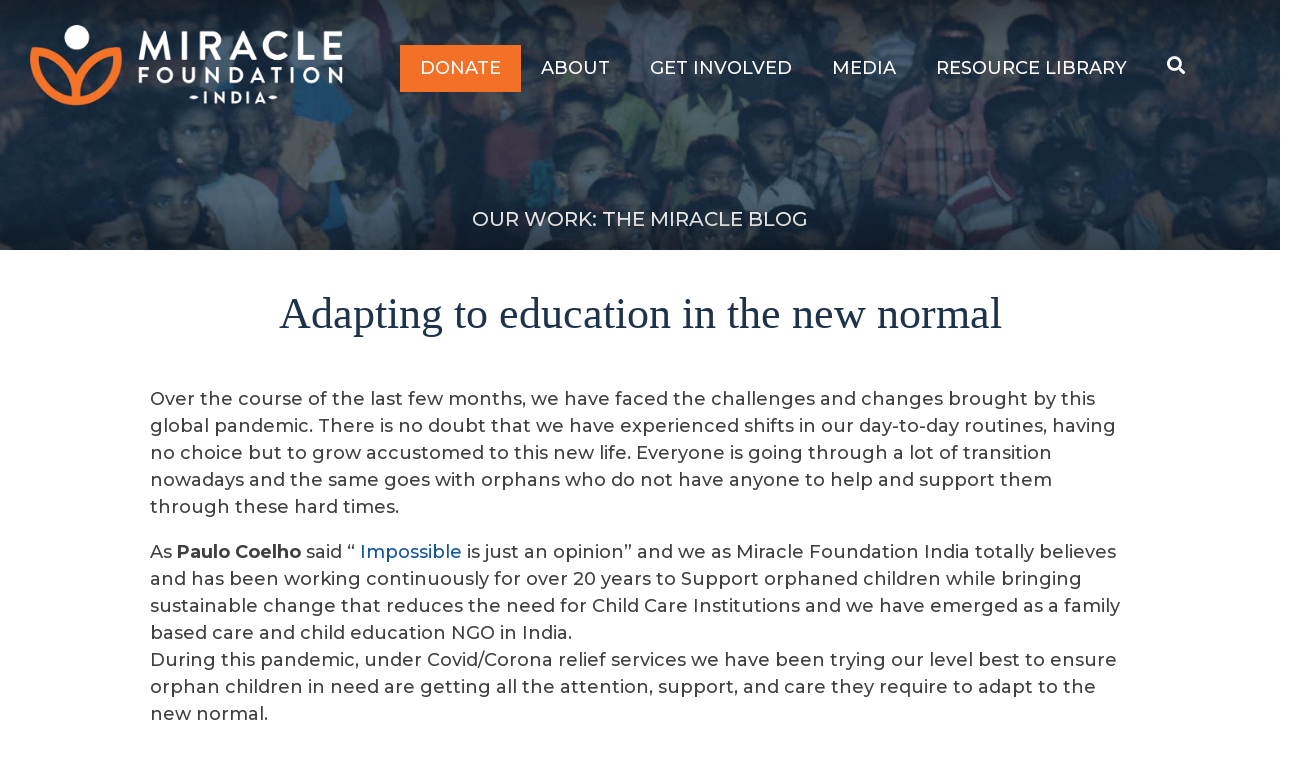

--- FILE ---
content_type: text/html; charset=UTF-8
request_url: https://miraclefoundationindia.in/adapting-to-education-in-the-new-normal/
body_size: 24291
content:
<!doctype html>
<html lang="en-US">
<head>
		
	<!-- Start cookieyes banner -->
	<script id="cookieyes" type="text/javascript" src="https://cdn-cookieyes.com/client_data/e5dc965b5ea50872091bf272/script.js"></script>
	<!-- End cookieyes banner -->
	
	<meta charset="UTF-8">
	<meta name="viewport" content="width=device-width, initial-scale=1">
	<link rel="profile" href="https://gmpg.org/xfn/11">
	<link rel="preload" href="https://www.miraclefoundation.org/wp-content/plugins/foobox-image-lightbox/free/css/font/foobox.woff" as="font" type="font/woff2" crossorigin>
	<title>Adapting to education in the new normal &#8211; Miracle Foundation India</title>
<meta name='robots' content='max-image-preview:large' />
	<style>img:is([sizes="auto" i], [sizes^="auto," i]) { contain-intrinsic-size: 3000px 1500px }</style>
	<link rel='dns-prefetch' href='//checkout.razorpay.com' />
<link rel='dns-prefetch' href='//static.addtoany.com' />
<link rel='dns-prefetch' href='//fonts.googleapis.com' />
<link rel='dns-prefetch' href='//use.fontawesome.com' />
<link rel="alternate" type="application/rss+xml" title="Miracle Foundation India &raquo; Feed" href="https://miraclefoundationindia.in/feed/" />
<link rel="alternate" type="application/rss+xml" title="Miracle Foundation India &raquo; Comments Feed" href="https://miraclefoundationindia.in/comments/feed/" />
<script type="text/javascript">
/* <![CDATA[ */
window._wpemojiSettings = {"baseUrl":"https:\/\/s.w.org\/images\/core\/emoji\/16.0.1\/72x72\/","ext":".png","svgUrl":"https:\/\/s.w.org\/images\/core\/emoji\/16.0.1\/svg\/","svgExt":".svg","source":{"concatemoji":"https:\/\/miraclefoundationindia.in\/wp-includes\/js\/wp-emoji-release.min.js?ver=6.8.3"}};
/*! This file is auto-generated */
!function(s,n){var o,i,e;function c(e){try{var t={supportTests:e,timestamp:(new Date).valueOf()};sessionStorage.setItem(o,JSON.stringify(t))}catch(e){}}function p(e,t,n){e.clearRect(0,0,e.canvas.width,e.canvas.height),e.fillText(t,0,0);var t=new Uint32Array(e.getImageData(0,0,e.canvas.width,e.canvas.height).data),a=(e.clearRect(0,0,e.canvas.width,e.canvas.height),e.fillText(n,0,0),new Uint32Array(e.getImageData(0,0,e.canvas.width,e.canvas.height).data));return t.every(function(e,t){return e===a[t]})}function u(e,t){e.clearRect(0,0,e.canvas.width,e.canvas.height),e.fillText(t,0,0);for(var n=e.getImageData(16,16,1,1),a=0;a<n.data.length;a++)if(0!==n.data[a])return!1;return!0}function f(e,t,n,a){switch(t){case"flag":return n(e,"\ud83c\udff3\ufe0f\u200d\u26a7\ufe0f","\ud83c\udff3\ufe0f\u200b\u26a7\ufe0f")?!1:!n(e,"\ud83c\udde8\ud83c\uddf6","\ud83c\udde8\u200b\ud83c\uddf6")&&!n(e,"\ud83c\udff4\udb40\udc67\udb40\udc62\udb40\udc65\udb40\udc6e\udb40\udc67\udb40\udc7f","\ud83c\udff4\u200b\udb40\udc67\u200b\udb40\udc62\u200b\udb40\udc65\u200b\udb40\udc6e\u200b\udb40\udc67\u200b\udb40\udc7f");case"emoji":return!a(e,"\ud83e\udedf")}return!1}function g(e,t,n,a){var r="undefined"!=typeof WorkerGlobalScope&&self instanceof WorkerGlobalScope?new OffscreenCanvas(300,150):s.createElement("canvas"),o=r.getContext("2d",{willReadFrequently:!0}),i=(o.textBaseline="top",o.font="600 32px Arial",{});return e.forEach(function(e){i[e]=t(o,e,n,a)}),i}function t(e){var t=s.createElement("script");t.src=e,t.defer=!0,s.head.appendChild(t)}"undefined"!=typeof Promise&&(o="wpEmojiSettingsSupports",i=["flag","emoji"],n.supports={everything:!0,everythingExceptFlag:!0},e=new Promise(function(e){s.addEventListener("DOMContentLoaded",e,{once:!0})}),new Promise(function(t){var n=function(){try{var e=JSON.parse(sessionStorage.getItem(o));if("object"==typeof e&&"number"==typeof e.timestamp&&(new Date).valueOf()<e.timestamp+604800&&"object"==typeof e.supportTests)return e.supportTests}catch(e){}return null}();if(!n){if("undefined"!=typeof Worker&&"undefined"!=typeof OffscreenCanvas&&"undefined"!=typeof URL&&URL.createObjectURL&&"undefined"!=typeof Blob)try{var e="postMessage("+g.toString()+"("+[JSON.stringify(i),f.toString(),p.toString(),u.toString()].join(",")+"));",a=new Blob([e],{type:"text/javascript"}),r=new Worker(URL.createObjectURL(a),{name:"wpTestEmojiSupports"});return void(r.onmessage=function(e){c(n=e.data),r.terminate(),t(n)})}catch(e){}c(n=g(i,f,p,u))}t(n)}).then(function(e){for(var t in e)n.supports[t]=e[t],n.supports.everything=n.supports.everything&&n.supports[t],"flag"!==t&&(n.supports.everythingExceptFlag=n.supports.everythingExceptFlag&&n.supports[t]);n.supports.everythingExceptFlag=n.supports.everythingExceptFlag&&!n.supports.flag,n.DOMReady=!1,n.readyCallback=function(){n.DOMReady=!0}}).then(function(){return e}).then(function(){var e;n.supports.everything||(n.readyCallback(),(e=n.source||{}).concatemoji?t(e.concatemoji):e.wpemoji&&e.twemoji&&(t(e.twemoji),t(e.wpemoji)))}))}((window,document),window._wpemojiSettings);
/* ]]> */
</script>
<link rel='stylesheet' id='jquery.prettyphoto-css' href='https://miraclefoundationindia.in/wp-content/plugins/wp-video-lightbox/css/prettyPhoto.css?ver=6.8.3' type='text/css' media='all' />
<link rel='stylesheet' id='video-lightbox-css' href='https://miraclefoundationindia.in/wp-content/plugins/wp-video-lightbox/wp-video-lightbox.css?ver=6.8.3' type='text/css' media='all' />
<link rel='stylesheet' id='sbi_styles-css' href='https://miraclefoundationindia.in/wp-content/plugins/instagram-feed/css/sbi-styles.min.css?ver=6.6.1' type='text/css' media='all' />
<style id='wp-emoji-styles-inline-css' type='text/css'>

	img.wp-smiley, img.emoji {
		display: inline !important;
		border: none !important;
		box-shadow: none !important;
		height: 1em !important;
		width: 1em !important;
		margin: 0 0.07em !important;
		vertical-align: -0.1em !important;
		background: none !important;
		padding: 0 !important;
	}
</style>
<link rel='stylesheet' id='wp-block-library-css' href='https://miraclefoundationindia.in/wp-includes/css/dist/block-library/style.min.css?ver=6.8.3' type='text/css' media='all' />
<style id='classic-theme-styles-inline-css' type='text/css'>
/*! This file is auto-generated */
.wp-block-button__link{color:#fff;background-color:#32373c;border-radius:9999px;box-shadow:none;text-decoration:none;padding:calc(.667em + 2px) calc(1.333em + 2px);font-size:1.125em}.wp-block-file__button{background:#32373c;color:#fff;text-decoration:none}
</style>
<link rel='stylesheet' id='pardot-css' href='https://miraclefoundationindia.in/wp-content/plugins/pardot/build/style-index.css?ver=1703655321' type='text/css' media='all' />
<style id='safe-svg-svg-icon-style-inline-css' type='text/css'>
.safe-svg-cover{text-align:center}.safe-svg-cover .safe-svg-inside{display:inline-block;max-width:100%}.safe-svg-cover svg{height:100%;max-height:100%;max-width:100%;width:100%}

</style>
<style id='global-styles-inline-css' type='text/css'>
:root{--wp--preset--aspect-ratio--square: 1;--wp--preset--aspect-ratio--4-3: 4/3;--wp--preset--aspect-ratio--3-4: 3/4;--wp--preset--aspect-ratio--3-2: 3/2;--wp--preset--aspect-ratio--2-3: 2/3;--wp--preset--aspect-ratio--16-9: 16/9;--wp--preset--aspect-ratio--9-16: 9/16;--wp--preset--color--black: #000000;--wp--preset--color--cyan-bluish-gray: #abb8c3;--wp--preset--color--white: #ffffff;--wp--preset--color--pale-pink: #f78da7;--wp--preset--color--vivid-red: #cf2e2e;--wp--preset--color--luminous-vivid-orange: #ff6900;--wp--preset--color--luminous-vivid-amber: #fcb900;--wp--preset--color--light-green-cyan: #7bdcb5;--wp--preset--color--vivid-green-cyan: #00d084;--wp--preset--color--pale-cyan-blue: #8ed1fc;--wp--preset--color--vivid-cyan-blue: #0693e3;--wp--preset--color--vivid-purple: #9b51e0;--wp--preset--gradient--vivid-cyan-blue-to-vivid-purple: linear-gradient(135deg,rgba(6,147,227,1) 0%,rgb(155,81,224) 100%);--wp--preset--gradient--light-green-cyan-to-vivid-green-cyan: linear-gradient(135deg,rgb(122,220,180) 0%,rgb(0,208,130) 100%);--wp--preset--gradient--luminous-vivid-amber-to-luminous-vivid-orange: linear-gradient(135deg,rgba(252,185,0,1) 0%,rgba(255,105,0,1) 100%);--wp--preset--gradient--luminous-vivid-orange-to-vivid-red: linear-gradient(135deg,rgba(255,105,0,1) 0%,rgb(207,46,46) 100%);--wp--preset--gradient--very-light-gray-to-cyan-bluish-gray: linear-gradient(135deg,rgb(238,238,238) 0%,rgb(169,184,195) 100%);--wp--preset--gradient--cool-to-warm-spectrum: linear-gradient(135deg,rgb(74,234,220) 0%,rgb(151,120,209) 20%,rgb(207,42,186) 40%,rgb(238,44,130) 60%,rgb(251,105,98) 80%,rgb(254,248,76) 100%);--wp--preset--gradient--blush-light-purple: linear-gradient(135deg,rgb(255,206,236) 0%,rgb(152,150,240) 100%);--wp--preset--gradient--blush-bordeaux: linear-gradient(135deg,rgb(254,205,165) 0%,rgb(254,45,45) 50%,rgb(107,0,62) 100%);--wp--preset--gradient--luminous-dusk: linear-gradient(135deg,rgb(255,203,112) 0%,rgb(199,81,192) 50%,rgb(65,88,208) 100%);--wp--preset--gradient--pale-ocean: linear-gradient(135deg,rgb(255,245,203) 0%,rgb(182,227,212) 50%,rgb(51,167,181) 100%);--wp--preset--gradient--electric-grass: linear-gradient(135deg,rgb(202,248,128) 0%,rgb(113,206,126) 100%);--wp--preset--gradient--midnight: linear-gradient(135deg,rgb(2,3,129) 0%,rgb(40,116,252) 100%);--wp--preset--font-size--small: 13px;--wp--preset--font-size--medium: 20px;--wp--preset--font-size--large: 36px;--wp--preset--font-size--x-large: 42px;--wp--preset--spacing--20: 0.44rem;--wp--preset--spacing--30: 0.67rem;--wp--preset--spacing--40: 1rem;--wp--preset--spacing--50: 1.5rem;--wp--preset--spacing--60: 2.25rem;--wp--preset--spacing--70: 3.38rem;--wp--preset--spacing--80: 5.06rem;--wp--preset--shadow--natural: 6px 6px 9px rgba(0, 0, 0, 0.2);--wp--preset--shadow--deep: 12px 12px 50px rgba(0, 0, 0, 0.4);--wp--preset--shadow--sharp: 6px 6px 0px rgba(0, 0, 0, 0.2);--wp--preset--shadow--outlined: 6px 6px 0px -3px rgba(255, 255, 255, 1), 6px 6px rgba(0, 0, 0, 1);--wp--preset--shadow--crisp: 6px 6px 0px rgba(0, 0, 0, 1);}:root :where(.is-layout-flow) > :first-child{margin-block-start: 0;}:root :where(.is-layout-flow) > :last-child{margin-block-end: 0;}:root :where(.is-layout-flow) > *{margin-block-start: 24px;margin-block-end: 0;}:root :where(.is-layout-constrained) > :first-child{margin-block-start: 0;}:root :where(.is-layout-constrained) > :last-child{margin-block-end: 0;}:root :where(.is-layout-constrained) > *{margin-block-start: 24px;margin-block-end: 0;}:root :where(.is-layout-flex){gap: 24px;}:root :where(.is-layout-grid){gap: 24px;}body .is-layout-flex{display: flex;}.is-layout-flex{flex-wrap: wrap;align-items: center;}.is-layout-flex > :is(*, div){margin: 0;}body .is-layout-grid{display: grid;}.is-layout-grid > :is(*, div){margin: 0;}.has-black-color{color: var(--wp--preset--color--black) !important;}.has-cyan-bluish-gray-color{color: var(--wp--preset--color--cyan-bluish-gray) !important;}.has-white-color{color: var(--wp--preset--color--white) !important;}.has-pale-pink-color{color: var(--wp--preset--color--pale-pink) !important;}.has-vivid-red-color{color: var(--wp--preset--color--vivid-red) !important;}.has-luminous-vivid-orange-color{color: var(--wp--preset--color--luminous-vivid-orange) !important;}.has-luminous-vivid-amber-color{color: var(--wp--preset--color--luminous-vivid-amber) !important;}.has-light-green-cyan-color{color: var(--wp--preset--color--light-green-cyan) !important;}.has-vivid-green-cyan-color{color: var(--wp--preset--color--vivid-green-cyan) !important;}.has-pale-cyan-blue-color{color: var(--wp--preset--color--pale-cyan-blue) !important;}.has-vivid-cyan-blue-color{color: var(--wp--preset--color--vivid-cyan-blue) !important;}.has-vivid-purple-color{color: var(--wp--preset--color--vivid-purple) !important;}.has-black-background-color{background-color: var(--wp--preset--color--black) !important;}.has-cyan-bluish-gray-background-color{background-color: var(--wp--preset--color--cyan-bluish-gray) !important;}.has-white-background-color{background-color: var(--wp--preset--color--white) !important;}.has-pale-pink-background-color{background-color: var(--wp--preset--color--pale-pink) !important;}.has-vivid-red-background-color{background-color: var(--wp--preset--color--vivid-red) !important;}.has-luminous-vivid-orange-background-color{background-color: var(--wp--preset--color--luminous-vivid-orange) !important;}.has-luminous-vivid-amber-background-color{background-color: var(--wp--preset--color--luminous-vivid-amber) !important;}.has-light-green-cyan-background-color{background-color: var(--wp--preset--color--light-green-cyan) !important;}.has-vivid-green-cyan-background-color{background-color: var(--wp--preset--color--vivid-green-cyan) !important;}.has-pale-cyan-blue-background-color{background-color: var(--wp--preset--color--pale-cyan-blue) !important;}.has-vivid-cyan-blue-background-color{background-color: var(--wp--preset--color--vivid-cyan-blue) !important;}.has-vivid-purple-background-color{background-color: var(--wp--preset--color--vivid-purple) !important;}.has-black-border-color{border-color: var(--wp--preset--color--black) !important;}.has-cyan-bluish-gray-border-color{border-color: var(--wp--preset--color--cyan-bluish-gray) !important;}.has-white-border-color{border-color: var(--wp--preset--color--white) !important;}.has-pale-pink-border-color{border-color: var(--wp--preset--color--pale-pink) !important;}.has-vivid-red-border-color{border-color: var(--wp--preset--color--vivid-red) !important;}.has-luminous-vivid-orange-border-color{border-color: var(--wp--preset--color--luminous-vivid-orange) !important;}.has-luminous-vivid-amber-border-color{border-color: var(--wp--preset--color--luminous-vivid-amber) !important;}.has-light-green-cyan-border-color{border-color: var(--wp--preset--color--light-green-cyan) !important;}.has-vivid-green-cyan-border-color{border-color: var(--wp--preset--color--vivid-green-cyan) !important;}.has-pale-cyan-blue-border-color{border-color: var(--wp--preset--color--pale-cyan-blue) !important;}.has-vivid-cyan-blue-border-color{border-color: var(--wp--preset--color--vivid-cyan-blue) !important;}.has-vivid-purple-border-color{border-color: var(--wp--preset--color--vivid-purple) !important;}.has-vivid-cyan-blue-to-vivid-purple-gradient-background{background: var(--wp--preset--gradient--vivid-cyan-blue-to-vivid-purple) !important;}.has-light-green-cyan-to-vivid-green-cyan-gradient-background{background: var(--wp--preset--gradient--light-green-cyan-to-vivid-green-cyan) !important;}.has-luminous-vivid-amber-to-luminous-vivid-orange-gradient-background{background: var(--wp--preset--gradient--luminous-vivid-amber-to-luminous-vivid-orange) !important;}.has-luminous-vivid-orange-to-vivid-red-gradient-background{background: var(--wp--preset--gradient--luminous-vivid-orange-to-vivid-red) !important;}.has-very-light-gray-to-cyan-bluish-gray-gradient-background{background: var(--wp--preset--gradient--very-light-gray-to-cyan-bluish-gray) !important;}.has-cool-to-warm-spectrum-gradient-background{background: var(--wp--preset--gradient--cool-to-warm-spectrum) !important;}.has-blush-light-purple-gradient-background{background: var(--wp--preset--gradient--blush-light-purple) !important;}.has-blush-bordeaux-gradient-background{background: var(--wp--preset--gradient--blush-bordeaux) !important;}.has-luminous-dusk-gradient-background{background: var(--wp--preset--gradient--luminous-dusk) !important;}.has-pale-ocean-gradient-background{background: var(--wp--preset--gradient--pale-ocean) !important;}.has-electric-grass-gradient-background{background: var(--wp--preset--gradient--electric-grass) !important;}.has-midnight-gradient-background{background: var(--wp--preset--gradient--midnight) !important;}.has-small-font-size{font-size: var(--wp--preset--font-size--small) !important;}.has-medium-font-size{font-size: var(--wp--preset--font-size--medium) !important;}.has-large-font-size{font-size: var(--wp--preset--font-size--large) !important;}.has-x-large-font-size{font-size: var(--wp--preset--font-size--x-large) !important;}
:root :where(.wp-block-pullquote){font-size: 1.5em;line-height: 1.6;}
</style>
<link rel='stylesheet' id='msdf-style-css' href='https://miraclefoundationindia.in/wp-content/plugins/Ind%20Plugin/style.css?ver=6.8.3' type='text/css' media='all' />
<link rel='stylesheet' id='mfid-style-css' href='https://miraclefoundationindia.in/wp-content/plugins/Updated/style.css?ver=4.1' type='text/css' media='all' />
<link rel='stylesheet' id='dudf-style-css' href='https://miraclefoundationindia.in/wp-content/plugins/daan/dudf-style.css?ver=6.8.3' type='text/css' media='all' />
<link rel='stylesheet' id='foobox-free-min-css' href='https://miraclefoundationindia.in/wp-content/plugins/foobox-image-lightbox/free/css/foobox.free.min.css?ver=2.7.34' type='text/css' media='all' />
<link rel='stylesheet' id='font-awesome-5-css' href='https://miraclefoundationindia.in/wp-content/plugins/icon-widget/assets/css/font-awesome-5.min.css?ver=6.8.3' type='text/css' media='all' />
<link rel='stylesheet' id='rdf-style-css' href='https://miraclefoundationindia.in/wp-content/plugins/miracle_donation_plugin_updated_with_subscriptions/style.css?ver=6.8.3' type='text/css' media='all' />
<style id='responsive-menu-inline-css' type='text/css'>
#rmp_menu_trigger-29333{width: 55px;height: 55px;position: fixed;top: 15px;border-radius: 5px;display: none;text-decoration: none;right: 5%;background: #f47b34;transition: transform 0.5s, background-color 0.5s}#rmp_menu_trigger-29333:hover, #rmp_menu_trigger-29333:focus{background: #000000;text-decoration: unset}#rmp_menu_trigger-29333.is-active{background: #000000}#rmp_menu_trigger-29333 .rmp-trigger-box{width: 25px;color: #ffffff}#rmp_menu_trigger-29333 .rmp-trigger-icon-active, #rmp_menu_trigger-29333 .rmp-trigger-text-open{display: none}#rmp_menu_trigger-29333.is-active .rmp-trigger-icon-active, #rmp_menu_trigger-29333.is-active .rmp-trigger-text-open{display: inline}#rmp_menu_trigger-29333.is-active .rmp-trigger-icon-inactive, #rmp_menu_trigger-29333.is-active .rmp-trigger-text{display: none}#rmp_menu_trigger-29333 .rmp-trigger-label{color: #ffffff;pointer-events: none;line-height: 20px;font-family: inherit;font-size: 14px;display: inline;text-transform: inherit}#rmp_menu_trigger-29333 .rmp-trigger-label.rmp-trigger-label-top{display: block;margin-bottom: 12px}#rmp_menu_trigger-29333 .rmp-trigger-label.rmp-trigger-label-bottom{display: block;margin-top: 12px}#rmp_menu_trigger-29333 .responsive-menu-pro-inner{display: block}#rmp_menu_trigger-29333 .responsive-menu-pro-inner, #rmp_menu_trigger-29333 .responsive-menu-pro-inner::before, #rmp_menu_trigger-29333 .responsive-menu-pro-inner::after{width: 25px;height: 3px;background-color: #000000;border-radius: 4px;position: absolute}#rmp_menu_trigger-29333.is-active .responsive-menu-pro-inner, #rmp_menu_trigger-29333.is-active .responsive-menu-pro-inner::before, #rmp_menu_trigger-29333.is-active .responsive-menu-pro-inner::after{background-color: #ffffff}#rmp_menu_trigger-29333:hover .responsive-menu-pro-inner, #rmp_menu_trigger-29333:hover .responsive-menu-pro-inner::before, #rmp_menu_trigger-29333:hover .responsive-menu-pro-inner::after{background-color: #ffffff}#rmp_menu_trigger-29333 .responsive-menu-pro-inner::before{top: 10px}#rmp_menu_trigger-29333 .responsive-menu-pro-inner::after{bottom: 10px}#rmp_menu_trigger-29333.is-active .responsive-menu-pro-inner::after{bottom: 0}@media screen and (max-width: 780px){#site-navigation{display: none !important}#rmp_menu_trigger-29333{display: block}#rmp-container-29333{position: fixed;top: 0;margin: 0;transition: transform 0.5s;overflow: auto;display: block;width: 75%;background-color: #212121;background-image: url("");height: 100%;right: 0;padding-top: 0px;padding-left: 0px;padding-bottom: 0px;padding-right: 0px}#rmp-menu-wrap-29333{padding-top: 0px;padding-left: 0px;padding-bottom: 0px;padding-right: 0px;background-color: #212121}#rmp-menu-wrap-29333 .rmp-menu, #rmp-menu-wrap-29333 .rmp-submenu{width: 100%;box-sizing: border-box;margin: 0;padding: 0}#rmp-menu-wrap-29333 .rmp-submenu-depth-1 .rmp-menu-item-link{padding-left: 10%}#rmp-menu-wrap-29333 .rmp-submenu-depth-2 .rmp-menu-item-link{padding-left: 15%}#rmp-menu-wrap-29333 .rmp-submenu-depth-3 .rmp-menu-item-link{padding-left: 20%}#rmp-menu-wrap-29333 .rmp-submenu-depth-4 .rmp-menu-item-link{padding-left: 25%}#rmp-menu-wrap-29333 .rmp-submenu.rmp-submenu-open{display: block}#rmp-menu-wrap-29333 .rmp-menu-item{width: 100%;list-style: none;margin: 0}#rmp-menu-wrap-29333 .rmp-menu-item-link{height: 40px;line-height: 40px;font-size: 13px;border-bottom: 1px solid #212121;font-family: inherit;color: #ffffff;text-align: left;background-color: #212121;font-weight: normal;letter-spacing: 0px;display: block;box-sizing: border-box;width: 100%;text-decoration: none;position: relative;overflow: hidden;transition: background-color 0.5s, border-color 0.5s, 0.5s;padding: 0 5%;padding-right: 50px}#rmp-menu-wrap-29333 .rmp-menu-item-link:after, #rmp-menu-wrap-29333 .rmp-menu-item-link:before{display: none}#rmp-menu-wrap-29333 .rmp-menu-item-link:hover, #rmp-menu-wrap-29333 .rmp-menu-item-link:focus{color: #ffffff;border-color: #212121;background-color: #3f3f3f}#rmp-menu-wrap-29333 .rmp-menu-item-link:focus{outline: none;border-color: unset;box-shadow: unset}#rmp-menu-wrap-29333 .rmp-menu-item-link .rmp-font-icon{height: 40px;line-height: 40px;margin-right: 10px;font-size: 13px}#rmp-menu-wrap-29333 .rmp-menu-current-item .rmp-menu-item-link{color: #ffffff;border-color: #212121;background-color: #212121}#rmp-menu-wrap-29333 .rmp-menu-current-item .rmp-menu-item-link:hover, #rmp-menu-wrap-29333 .rmp-menu-current-item .rmp-menu-item-link:focus{color: #ffffff;border-color: #3f3f3f;background-color: #3f3f3f}#rmp-menu-wrap-29333 .rmp-menu-subarrow{position: absolute;top: 0;bottom: 0;text-align: center;overflow: hidden;background-size: cover;overflow: hidden;right: 0;border-left-style: solid;border-left-color: #212121;border-left-width: 1px;height: 39px;width: 40px;color: #ffffff;background-color: #212121}#rmp-menu-wrap-29333 .rmp-menu-subarrow svg{fill: #ffffff}#rmp-menu-wrap-29333 .rmp-menu-subarrow:hover{color: #ffffff;border-color: #3f3f3f;background-color: #3f3f3f}#rmp-menu-wrap-29333 .rmp-menu-subarrow:hover svg{fill: #ffffff}#rmp-menu-wrap-29333 .rmp-menu-subarrow .rmp-font-icon{margin-right: unset}#rmp-menu-wrap-29333 .rmp-menu-subarrow *{vertical-align: middle;line-height: 39px}#rmp-menu-wrap-29333 .rmp-menu-subarrow-active{display: block;background-size: cover;color: #ffffff;border-color: #212121;background-color: #212121}#rmp-menu-wrap-29333 .rmp-menu-subarrow-active svg{fill: #ffffff}#rmp-menu-wrap-29333 .rmp-menu-subarrow-active:hover{color: #ffffff;border-color: #3f3f3f;background-color: #3f3f3f}#rmp-menu-wrap-29333 .rmp-menu-subarrow-active:hover svg{fill: #ffffff}#rmp-menu-wrap-29333 .rmp-submenu{display: none}#rmp-menu-wrap-29333 .rmp-submenu .rmp-menu-item-link{height: 40px;line-height: 40px;letter-spacing: 0px;font-size: 13px;border-bottom: 1px solid #212121;font-family: inherit;font-weight: normal;color: #ffffff;text-align: left;background-color: #212121}#rmp-menu-wrap-29333 .rmp-submenu .rmp-menu-item-link:hover, #rmp-menu-wrap-29333 .rmp-submenu .rmp-menu-item-link:focus{color: #ffffff;border-color: #212121;background-color: #3f3f3f}#rmp-menu-wrap-29333 .rmp-submenu .rmp-menu-current-item .rmp-menu-item-link{color: #ffffff;border-color: #212121;background-color: #212121}#rmp-menu-wrap-29333 .rmp-submenu .rmp-menu-current-item .rmp-menu-item-link:hover, #rmp-menu-wrap-29333 .rmp-submenu .rmp-menu-current-item .rmp-menu-item-link:focus{color: #ffffff;border-color: #3f3f3f;background-color: #3f3f3f}#rmp-menu-wrap-29333 .rmp-submenu .rmp-menu-subarrow{right: 0;border-right: unset;border-left-style: solid;border-left-color: #212121;border-left-width: 1px;height: 39px;line-height: 39px;width: 40px;color: #ffffff;background-color: #212121}#rmp-menu-wrap-29333 .rmp-submenu .rmp-menu-subarrow:hover{color: #ffffff;border-color: #3f3f3f;background-color: #3f3f3f}#rmp-menu-wrap-29333 .rmp-submenu .rmp-menu-subarrow-active{color: #ffffff;border-color: #212121;background-color: #212121}#rmp-menu-wrap-29333 .rmp-submenu .rmp-menu-subarrow-active:hover{color: #ffffff;border-color: #3f3f3f;background-color: #3f3f3f}#rmp-menu-wrap-29333 .rmp-menu-item-description{margin: 0;padding: 5px 5%;opacity: 0.8;color: #ffffff}#rmp-search-box-29333{display: block;padding-top: 0px;padding-left: 5%;padding-bottom: 0px;padding-right: 5%}#rmp-search-box-29333 .rmp-search-form{margin: 0}#rmp-search-box-29333 .rmp-search-box{background: #ffffff;border: 1px solid #dadada;color: #333333;width: 100%;padding: 0 5%;border-radius: 30px;height: 45px;-webkit-appearance: none}#rmp-search-box-29333 .rmp-search-box::placeholder{color: #c7c7cd}#rmp-search-box-29333 .rmp-search-box:focus{background-color: #ffffff;outline: 2px solid #dadada;color: #333333}#rmp-menu-title-29333{background-color: #212121;color: #ffffff;text-align: left;font-size: 13px;padding-top: 10%;padding-left: 5%;padding-bottom: 0%;padding-right: 5%;font-weight: 400;transition: background-color 0.5s, border-color 0.5s, color 0.5s}#rmp-menu-title-29333:hover{background-color: #212121;color: #ffffff}#rmp-menu-title-29333 > .rmp-menu-title-link{color: #ffffff;width: 100%;background-color: unset;text-decoration: none}#rmp-menu-title-29333 > .rmp-menu-title-link:hover{color: #ffffff}#rmp-menu-title-29333 .rmp-font-icon{font-size: 13px}#rmp-menu-additional-content-29333{padding-top: 0px;padding-left: 5%;padding-bottom: 0px;padding-right: 5%;color: #ffffff;text-align: center;font-size: 16px}}.rmp-container{display: none;visibility: visible;padding: 0px 0px 0px 0px;z-index: 99998;transition: all 0.3s}.rmp-container.rmp-fade-top, .rmp-container.rmp-fade-left, .rmp-container.rmp-fade-right, .rmp-container.rmp-fade-bottom{display: none}.rmp-container.rmp-slide-left, .rmp-container.rmp-push-left{transform: translateX(-100%);-ms-transform: translateX(-100%);-webkit-transform: translateX(-100%);-moz-transform: translateX(-100%)}.rmp-container.rmp-slide-left.rmp-menu-open, .rmp-container.rmp-push-left.rmp-menu-open{transform: translateX(0);-ms-transform: translateX(0);-webkit-transform: translateX(0);-moz-transform: translateX(0)}.rmp-container.rmp-slide-right, .rmp-container.rmp-push-right{transform: translateX(100%);-ms-transform: translateX(100%);-webkit-transform: translateX(100%);-moz-transform: translateX(100%)}.rmp-container.rmp-slide-right.rmp-menu-open, .rmp-container.rmp-push-right.rmp-menu-open{transform: translateX(0);-ms-transform: translateX(0);-webkit-transform: translateX(0);-moz-transform: translateX(0)}.rmp-container.rmp-slide-top, .rmp-container.rmp-push-top{transform: translateY(-100%);-ms-transform: translateY(-100%);-webkit-transform: translateY(-100%);-moz-transform: translateY(-100%)}.rmp-container.rmp-slide-top.rmp-menu-open, .rmp-container.rmp-push-top.rmp-menu-open{transform: translateY(0);-ms-transform: translateY(0);-webkit-transform: translateY(0);-moz-transform: translateY(0)}.rmp-container.rmp-slide-bottom, .rmp-container.rmp-push-bottom{transform: translateY(100%);-ms-transform: translateY(100%);-webkit-transform: translateY(100%);-moz-transform: translateY(100%)}.rmp-container.rmp-slide-bottom.rmp-menu-open, .rmp-container.rmp-push-bottom.rmp-menu-open{transform: translateX(0);-ms-transform: translateX(0);-webkit-transform: translateX(0);-moz-transform: translateX(0)}.rmp-container::-webkit-scrollbar{width: 0px}.rmp-container ::-webkit-scrollbar-track{box-shadow: inset 0 0 5px transparent}.rmp-container ::-webkit-scrollbar-thumb{background: transparent}.rmp-container ::-webkit-scrollbar-thumb:hover{background: transparent}.rmp-container .rmp-menu-wrap .rmp-menu{transition: none;border-radius: 0;box-shadow: none;background: none;border: 0;bottom: auto;box-sizing: border-box;clip: auto;color: #666;display: block;float: none;font-family: inherit;font-size: 14px;height: auto;left: auto;line-height: 1.7;list-style-type: none;margin: 0;min-height: auto;max-height: none;opacity: 1;outline: none;overflow: visible;padding: 0;position: relative;pointer-events: auto;right: auto;text-align: left;text-decoration: none;text-indent: 0;text-transform: none;transform: none;top: auto;visibility: inherit;width: auto;word-wrap: break-word;white-space: normal}.rmp-container .rmp-menu-additional-content{display: block;word-break: break-word}.rmp-container .rmp-menu-title{display: flex;flex-direction: column}.rmp-container .rmp-menu-title .rmp-menu-title-image{max-width: 100%;margin-bottom: 15px;display: block;margin: auto;margin-bottom: 15px}button.rmp_menu_trigger{z-index: 999999;overflow: hidden;outline: none;border: 0;display: none;margin: 0;transition: transform 0.5s, background-color 0.5s;padding: 0}button.rmp_menu_trigger .responsive-menu-pro-inner::before, button.rmp_menu_trigger .responsive-menu-pro-inner::after{content: "";display: block}button.rmp_menu_trigger .responsive-menu-pro-inner::before{top: 10px}button.rmp_menu_trigger .responsive-menu-pro-inner::after{bottom: 10px}button.rmp_menu_trigger .rmp-trigger-box{width: 40px;display: inline-block;position: relative;pointer-events: none;vertical-align: super}.admin-bar .rmp-container, .admin-bar .rmp_menu_trigger{margin-top: 32px !important}@media screen and (max-width: 782px){.admin-bar .rmp-container, .admin-bar .rmp_menu_trigger{margin-top: 46px !important}}.rmp-menu-trigger-boring .responsive-menu-pro-inner{transition-property: none}.rmp-menu-trigger-boring .responsive-menu-pro-inner::after, .rmp-menu-trigger-boring .responsive-menu-pro-inner::before{transition-property: none}.rmp-menu-trigger-boring.is-active .responsive-menu-pro-inner{transform: rotate(45deg)}.rmp-menu-trigger-boring.is-active .responsive-menu-pro-inner:before{top: 0;opacity: 0}.rmp-menu-trigger-boring.is-active .responsive-menu-pro-inner:after{bottom: 0;transform: rotate(-90deg)}
</style>
<link rel='stylesheet' id='dashicons-css' href='https://miraclefoundationindia.in/wp-includes/css/dashicons.min.css?ver=6.8.3' type='text/css' media='all' />
<link rel='stylesheet' id='siteorigin-panels-front-css' href='https://miraclefoundationindia.in/wp-content/plugins/siteorigin-panels/css/front-flex.min.css?ver=2.31.4' type='text/css' media='all' />
<link rel='stylesheet' id='spba-animate-css' href='https://miraclefoundationindia.in/wp-content/plugins/so-page-builder-animate/css/animate.min.css?ver=1' type='text/css' media='all' />
<link rel='stylesheet' id='to-top-css' href='https://miraclefoundationindia.in/wp-content/plugins/to-top/public/css/to-top-public.css?ver=2.5.4' type='text/css' media='all' />
<link rel='stylesheet' id='jquery-background-video-css' href='https://miraclefoundationindia.in/wp-content/plugins/video-backgrounds-for-siteorigin-page-builder/assets/jquery.background-video.css?ver=6.8.3' type='text/css' media='all' />
<link rel='stylesheet' id='so_video_background-css' href='https://miraclefoundationindia.in/wp-content/plugins/video-backgrounds-for-siteorigin-page-builder/assets/so_video_background.css?ver=6.8.3' type='text/css' media='all' />
<link rel='stylesheet' id='wp-pagenavi-css' href='https://miraclefoundationindia.in/wp-content/plugins/wp-pagenavi/pagenavi-css.css?ver=2.70' type='text/css' media='all' />
<link rel='stylesheet' id='fonts-css' href='https://fonts.googleapis.com/css2?family=Montserrat%3Aital%2Cwght%400%2C400%3B0%2C500%3B0%2C700%3B1%2C400&#038;display=swap&#038;ver=6.8.3' type='text/css' media='all' />
<link rel='stylesheet' id='owl-carousel-css' href='https://miraclefoundationindia.in/wp-content/themes/miracle-fdn/owl.carousel.css?ver=6.8.3' type='text/css' media='all' />
<link rel='stylesheet' id='owl-carousel-theme-css' href='https://miraclefoundationindia.in/wp-content/themes/miracle-fdn/owl.theme.default.css?ver=6.8.3' type='text/css' media='all' />
<link rel='stylesheet' id='miracle-fdn-style-css' href='https://miraclefoundationindia.in/wp-content/themes/miracle-fdn/style.css?ver=6.8.3' type='text/css' media='all' />
<link rel='stylesheet' id='tablepress-default-css' href='https://miraclefoundationindia.in/wp-content/plugins/tablepress/css/build/default.css?ver=3.0.3' type='text/css' media='all' />
<link rel='stylesheet' id='font-awesome-official-css' href='https://use.fontawesome.com/releases/v5.13.0/css/all.css' type='text/css' media='all' integrity="sha384-Bfad6CLCknfcloXFOyFnlgtENryhrpZCe29RTifKEixXQZ38WheV+i/6YWSzkz3V" crossorigin="anonymous" />
<link rel='stylesheet' id='addtoany-css' href='https://miraclefoundationindia.in/wp-content/plugins/add-to-any/addtoany.min.css?ver=1.16' type='text/css' media='all' />
<style id='kadence-blocks-global-variables-inline-css' type='text/css'>
:root {--global-kb-font-size-sm:clamp(0.8rem, 0.73rem + 0.217vw, 0.9rem);--global-kb-font-size-md:clamp(1.1rem, 0.995rem + 0.326vw, 1.25rem);--global-kb-font-size-lg:clamp(1.75rem, 1.576rem + 0.543vw, 2rem);--global-kb-font-size-xl:clamp(2.25rem, 1.728rem + 1.63vw, 3rem);--global-kb-font-size-xxl:clamp(2.5rem, 1.456rem + 3.26vw, 4rem);--global-kb-font-size-xxxl:clamp(2.75rem, 0.489rem + 7.065vw, 6rem);}:root {--global-palette1: #3182CE;--global-palette2: #2B6CB0;--global-palette3: #1A202C;--global-palette4: #2D3748;--global-palette5: #4A5568;--global-palette6: #718096;--global-palette7: #EDF2F7;--global-palette8: #F7FAFC;--global-palette9: #ffffff;}
</style>
<link rel='stylesheet' id='font-awesome-official-v4shim-css' href='https://use.fontawesome.com/releases/v5.13.0/css/v4-shims.css' type='text/css' media='all' integrity="sha384-/7iOrVBege33/9vHFYEtviVcxjUsNCqyeMnlW/Ms+PH8uRdFkKFmqf9CbVAN0Qef" crossorigin="anonymous" />
<style id='font-awesome-official-v4shim-inline-css' type='text/css'>
@font-face {
font-family: "FontAwesome";
font-display: block;
src: url("https://use.fontawesome.com/releases/v5.13.0/webfonts/fa-brands-400.eot"),
		url("https://use.fontawesome.com/releases/v5.13.0/webfonts/fa-brands-400.eot?#iefix") format("embedded-opentype"),
		url("https://use.fontawesome.com/releases/v5.13.0/webfonts/fa-brands-400.woff2") format("woff2"),
		url("https://use.fontawesome.com/releases/v5.13.0/webfonts/fa-brands-400.woff") format("woff"),
		url("https://use.fontawesome.com/releases/v5.13.0/webfonts/fa-brands-400.ttf") format("truetype"),
		url("https://use.fontawesome.com/releases/v5.13.0/webfonts/fa-brands-400.svg#fontawesome") format("svg");
}

@font-face {
font-family: "FontAwesome";
font-display: block;
src: url("https://use.fontawesome.com/releases/v5.13.0/webfonts/fa-solid-900.eot"),
		url("https://use.fontawesome.com/releases/v5.13.0/webfonts/fa-solid-900.eot?#iefix") format("embedded-opentype"),
		url("https://use.fontawesome.com/releases/v5.13.0/webfonts/fa-solid-900.woff2") format("woff2"),
		url("https://use.fontawesome.com/releases/v5.13.0/webfonts/fa-solid-900.woff") format("woff"),
		url("https://use.fontawesome.com/releases/v5.13.0/webfonts/fa-solid-900.ttf") format("truetype"),
		url("https://use.fontawesome.com/releases/v5.13.0/webfonts/fa-solid-900.svg#fontawesome") format("svg");
}

@font-face {
font-family: "FontAwesome";
font-display: block;
src: url("https://use.fontawesome.com/releases/v5.13.0/webfonts/fa-regular-400.eot"),
		url("https://use.fontawesome.com/releases/v5.13.0/webfonts/fa-regular-400.eot?#iefix") format("embedded-opentype"),
		url("https://use.fontawesome.com/releases/v5.13.0/webfonts/fa-regular-400.woff2") format("woff2"),
		url("https://use.fontawesome.com/releases/v5.13.0/webfonts/fa-regular-400.woff") format("woff"),
		url("https://use.fontawesome.com/releases/v5.13.0/webfonts/fa-regular-400.ttf") format("truetype"),
		url("https://use.fontawesome.com/releases/v5.13.0/webfonts/fa-regular-400.svg#fontawesome") format("svg");
unicode-range: U+F004-F005,U+F007,U+F017,U+F022,U+F024,U+F02E,U+F03E,U+F044,U+F057-F059,U+F06E,U+F070,U+F075,U+F07B-F07C,U+F080,U+F086,U+F089,U+F094,U+F09D,U+F0A0,U+F0A4-F0A7,U+F0C5,U+F0C7-F0C8,U+F0E0,U+F0EB,U+F0F3,U+F0F8,U+F0FE,U+F111,U+F118-F11A,U+F11C,U+F133,U+F144,U+F146,U+F14A,U+F14D-F14E,U+F150-F152,U+F15B-F15C,U+F164-F165,U+F185-F186,U+F191-F192,U+F1AD,U+F1C1-F1C9,U+F1CD,U+F1D8,U+F1E3,U+F1EA,U+F1F6,U+F1F9,U+F20A,U+F247-F249,U+F24D,U+F254-F25B,U+F25D,U+F267,U+F271-F274,U+F279,U+F28B,U+F28D,U+F2B5-F2B6,U+F2B9,U+F2BB,U+F2BD,U+F2C1-F2C2,U+F2D0,U+F2D2,U+F2DC,U+F2ED,U+F328,U+F358-F35B,U+F3A5,U+F3D1,U+F410,U+F4AD;
}
</style>
<!--n2css--><!--n2js--><script type="text/javascript" src="https://miraclefoundationindia.in/wp-includes/js/jquery/jquery.min.js?ver=3.7.1" id="jquery-core-js"></script>
<script type="text/javascript" src="https://miraclefoundationindia.in/wp-includes/js/jquery/jquery-migrate.min.js?ver=3.4.1" id="jquery-migrate-js"></script>
<script type="text/javascript" id="file_uploads_nfpluginsettings-js-extra">
/* <![CDATA[ */
var params = {"clearLogRestUrl":"https:\/\/miraclefoundationindia.in\/wp-json\/nf-file-uploads\/debug-log\/delete-all","clearLogButtonId":"file_uploads_clear_debug_logger","downloadLogRestUrl":"https:\/\/miraclefoundationindia.in\/wp-json\/nf-file-uploads\/debug-log\/get-all","downloadLogButtonId":"file_uploads_download_debug_logger"};
/* ]]> */
</script>
<script type="text/javascript" src="https://miraclefoundationindia.in/wp-content/plugins/ninja-forms-uploads/assets/js/nfpluginsettings.js?ver=3.3.16" id="file_uploads_nfpluginsettings-js"></script>
<script type="text/javascript" src="https://miraclefoundationindia.in/wp-content/plugins/wp-video-lightbox/js/jquery.prettyPhoto.js?ver=3.1.6" id="jquery.prettyphoto-js"></script>
<script type="text/javascript" id="video-lightbox-js-extra">
/* <![CDATA[ */
var vlpp_vars = {"prettyPhoto_rel":"wp-video-lightbox","animation_speed":"fast","slideshow":"5000","autoplay_slideshow":"false","opacity":"0.80","show_title":"true","allow_resize":"true","allow_expand":"true","default_width":"840","default_height":"600","counter_separator_label":"\/","theme":"light_square","horizontal_padding":"20","hideflash":"false","wmode":"opaque","autoplay":"true","modal":"false","deeplinking":"false","overlay_gallery":"true","overlay_gallery_max":"30","keyboard_shortcuts":"true","ie6_fallback":"false"};
/* ]]> */
</script>
<script type="text/javascript" src="https://miraclefoundationindia.in/wp-content/plugins/wp-video-lightbox/js/video-lightbox.js?ver=3.1.6" id="video-lightbox-js"></script>
<script type="text/javascript" id="addtoany-core-js-before">
/* <![CDATA[ */
window.a2a_config=window.a2a_config||{};a2a_config.callbacks=[];a2a_config.overlays=[];a2a_config.templates={};
/* ]]> */
</script>
<script type="text/javascript" defer src="https://static.addtoany.com/menu/page.js" id="addtoany-core-js"></script>
<script type="text/javascript" defer src="https://miraclefoundationindia.in/wp-content/plugins/add-to-any/addtoany.min.js?ver=1.1" id="addtoany-jquery-js"></script>
<script type="text/javascript" id="rmp_menu_scripts-js-extra">
/* <![CDATA[ */
var rmp_menu = {"ajaxURL":"https:\/\/miraclefoundationindia.in\/wp-admin\/admin-ajax.php","wp_nonce":"bd8850e053","menu":[{"menu_theme":null,"theme_type":"default","theme_location_menu":"menu-1","submenu_submenu_arrow_width":"40","submenu_submenu_arrow_width_unit":"px","submenu_submenu_arrow_height":"39","submenu_submenu_arrow_height_unit":"px","submenu_arrow_position":"right","submenu_sub_arrow_background_colour":"#212121","submenu_sub_arrow_background_hover_colour":"#3f3f3f","submenu_sub_arrow_background_colour_active":"#212121","submenu_sub_arrow_background_hover_colour_active":"#3f3f3f","submenu_sub_arrow_border_width":"1","submenu_sub_arrow_border_width_unit":"px","submenu_sub_arrow_border_colour":"#212121","submenu_sub_arrow_border_hover_colour":"#3f3f3f","submenu_sub_arrow_border_colour_active":"#212121","submenu_sub_arrow_border_hover_colour_active":"#3f3f3f","submenu_sub_arrow_shape_colour":"#ffffff","submenu_sub_arrow_shape_hover_colour":"#ffffff","submenu_sub_arrow_shape_colour_active":"#ffffff","submenu_sub_arrow_shape_hover_colour_active":"#ffffff","use_header_bar":"off","header_bar_items_order":"{\"logo\":\"on\",\"title\":\"on\",\"search\":\"on\",\"html content\":\"on\"}","header_bar_title":"","header_bar_html_content":"","header_bar_logo":"","header_bar_logo_link":"","header_bar_logo_width":"","header_bar_logo_width_unit":"%","header_bar_logo_height":"","header_bar_logo_height_unit":"px","header_bar_height":"80","header_bar_height_unit":"px","header_bar_padding":{"top":"0px","right":"5%","bottom":"0px","left":"5%"},"header_bar_font":"","header_bar_font_size":"14","header_bar_font_size_unit":"px","header_bar_text_color":"#ffffff","header_bar_background_color":"#ffffff","header_bar_breakpoint":"800","header_bar_position_type":"fixed","header_bar_adjust_page":null,"header_bar_scroll_enable":"off","header_bar_scroll_background_color":"#36bdf6","mobile_breakpoint":"600","tablet_breakpoint":"780","transition_speed":"0.5","sub_menu_speed":"0.2","show_menu_on_page_load":"","menu_disable_scrolling":"off","menu_overlay":"off","menu_overlay_colour":"rgba(0, 0, 0, 0.7)","desktop_menu_width":"","desktop_menu_width_unit":"%","desktop_menu_positioning":"fixed","desktop_menu_side":"","desktop_menu_to_hide":"","use_current_theme_location":"off","mega_menu":{"225":"off","227":"off","229":"off","228":"off","226":"off"},"desktop_submenu_open_animation":"","desktop_submenu_open_animation_speed":"0ms","desktop_submenu_open_on_click":"","desktop_menu_hide_and_show":"","menu_name":"Default Menu","menu_to_use":"header-menu","different_menu_for_mobile":"off","menu_to_use_in_mobile":"main-menu","use_mobile_menu":"on","use_tablet_menu":"on","use_desktop_menu":"","menu_display_on":"all-pages","menu_to_hide":"#site-navigation","submenu_descriptions_on":"","custom_walker":"","menu_background_colour":"#212121","menu_depth":"5","smooth_scroll_on":"off","smooth_scroll_speed":"500","menu_font_icons":[],"menu_links_height":"40","menu_links_height_unit":"px","menu_links_line_height":"40","menu_links_line_height_unit":"px","menu_depth_0":"5","menu_depth_0_unit":"%","menu_font_size":"13","menu_font_size_unit":"px","menu_font":"","menu_font_weight":"normal","menu_text_alignment":"left","menu_text_letter_spacing":"","menu_word_wrap":"off","menu_link_colour":"#ffffff","menu_link_hover_colour":"#ffffff","menu_current_link_colour":"#ffffff","menu_current_link_hover_colour":"#ffffff","menu_item_background_colour":"#212121","menu_item_background_hover_colour":"#3f3f3f","menu_current_item_background_colour":"#212121","menu_current_item_background_hover_colour":"#3f3f3f","menu_border_width":"1","menu_border_width_unit":"px","menu_item_border_colour":"#212121","menu_item_border_colour_hover":"#212121","menu_current_item_border_colour":"#212121","menu_current_item_border_hover_colour":"#3f3f3f","submenu_links_height":"40","submenu_links_height_unit":"px","submenu_links_line_height":"40","submenu_links_line_height_unit":"px","menu_depth_side":"left","menu_depth_1":"10","menu_depth_1_unit":"%","menu_depth_2":"15","menu_depth_2_unit":"%","menu_depth_3":"20","menu_depth_3_unit":"%","menu_depth_4":"25","menu_depth_4_unit":"%","submenu_item_background_colour":"#212121","submenu_item_background_hover_colour":"#3f3f3f","submenu_current_item_background_colour":"#212121","submenu_current_item_background_hover_colour":"#3f3f3f","submenu_border_width":"1","submenu_border_width_unit":"px","submenu_item_border_colour":"#212121","submenu_item_border_colour_hover":"#212121","submenu_current_item_border_colour":"#212121","submenu_current_item_border_hover_colour":"#3f3f3f","submenu_font_size":"13","submenu_font_size_unit":"px","submenu_font":"","submenu_font_weight":"normal","submenu_text_letter_spacing":"","submenu_text_alignment":"left","submenu_link_colour":"#ffffff","submenu_link_hover_colour":"#ffffff","submenu_current_link_colour":"#ffffff","submenu_current_link_hover_colour":"#ffffff","inactive_arrow_shape":"\u25bc","active_arrow_shape":"\u25b2","inactive_arrow_font_icon":"","active_arrow_font_icon":"","inactive_arrow_image":"","active_arrow_image":"","submenu_arrow_width":"40","submenu_arrow_width_unit":"px","submenu_arrow_height":"39","submenu_arrow_height_unit":"px","arrow_position":"right","menu_sub_arrow_shape_colour":"#ffffff","menu_sub_arrow_shape_hover_colour":"#ffffff","menu_sub_arrow_shape_colour_active":"#ffffff","menu_sub_arrow_shape_hover_colour_active":"#ffffff","menu_sub_arrow_border_width":"1","menu_sub_arrow_border_width_unit":"px","menu_sub_arrow_border_colour":"#212121","menu_sub_arrow_border_hover_colour":"#3f3f3f","menu_sub_arrow_border_colour_active":"#212121","menu_sub_arrow_border_hover_colour_active":"#3f3f3f","menu_sub_arrow_background_colour":"#212121","menu_sub_arrow_background_hover_colour":"#3f3f3f","menu_sub_arrow_background_colour_active":"#212121","menu_sub_arrow_background_hover_colour_active":"#3f3f3f","fade_submenus":"off","fade_submenus_side":"left","fade_submenus_delay":"100","fade_submenus_speed":"500","use_slide_effect":"off","slide_effect_back_to_text":"Back","accordion_animation":"on","auto_expand_all_submenus":"off","auto_expand_current_submenus":"on","menu_item_click_to_trigger_submenu":"off","button_width":"55","button_width_unit":"px","button_height":"55","button_height_unit":"px","button_background_colour":"#f47b34","button_background_colour_hover":"#000000","button_background_colour_active":"#000000","toggle_button_border_radius":"5","button_transparent_background":"off","button_left_or_right":"right","button_position_type":"fixed","button_distance_from_side":"5","button_distance_from_side_unit":"%","button_top":"15","button_top_unit":"px","button_push_with_animation":"on","button_click_animation":"boring","button_line_margin":"5","button_line_margin_unit":"px","button_line_width":"25","button_line_width_unit":"px","button_line_height":"3","button_line_height_unit":"px","button_line_colour":"#000000","button_line_colour_hover":"#ffffff","button_line_colour_active":"#ffffff","button_font_icon":"","button_font_icon_when_clicked":"","button_image":"","button_image_when_clicked":"","button_title":"menu","button_title_open":"","button_title_position":"bottom","menu_container_columns":"","button_font":"","button_font_size":"14","button_font_size_unit":"px","button_title_line_height":"20","button_title_line_height_unit":"px","button_text_colour":"#ffffff","button_trigger_type_click":"on","button_trigger_type_hover":"off","button_click_trigger":"#responsive-menu-button","items_order":{"title":"on","menu":"on","search":"on","additional content":""},"menu_title":"Miracle Foundation","menu_title_link":"https:\/\/miraclefoundationindia.in\/","menu_title_link_location":"_self","menu_title_image":"","menu_title_font_icon":"","menu_title_section_padding":{"top":"10%","right":"5%","bottom":"0%","left":"5%"},"menu_title_background_colour":"#212121","menu_title_background_hover_colour":"#212121","menu_title_font_size":"13","menu_title_font_size_unit":"px","menu_title_alignment":"left","menu_title_font_weight":"400","menu_title_font_family":"","menu_title_colour":"#ffffff","menu_title_hover_colour":"#ffffff","menu_title_image_width":"","menu_title_image_width_unit":"%","menu_title_image_height":"","menu_title_image_height_unit":"px","menu_additional_content":"","menu_additional_section_padding":{"left":"5%","top":"0px","right":"5%","bottom":"0px"},"menu_additional_content_font_size":"16","menu_additional_content_font_size_unit":"px","menu_additional_content_alignment":"center","menu_additional_content_colour":"#ffffff","menu_search_box_text":"Search","menu_search_box_code":"","menu_search_section_padding":{"left":"5%","top":"0px","right":"5%","bottom":"0px"},"menu_search_box_height":"45","menu_search_box_height_unit":"px","menu_search_box_border_radius":"30","menu_search_box_text_colour":"#333333","menu_search_box_background_colour":"#ffffff","menu_search_box_placeholder_colour":"#c7c7cd","menu_search_box_border_colour":"#dadada","menu_section_padding":{"top":"0px","right":"0px","bottom":"0px","left":"0px"},"menu_width":"75","menu_width_unit":"%","menu_maximum_width":"","menu_maximum_width_unit":"px","menu_minimum_width":"","menu_minimum_width_unit":"px","menu_auto_height":"off","menu_container_padding":{"top":"0px","right":"0px","bottom":"0px","left":"0px"},"menu_container_background_colour":"#212121","menu_background_image":"","animation_type":"slide","menu_appear_from":"right","animation_speed":"0.5","page_wrapper":"","menu_close_on_body_click":"on","menu_close_on_scroll":"off","menu_close_on_link_click":"on","enable_touch_gestures":"","active_arrow_font_icon_type":"font-awesome","active_arrow_image_alt":"","admin_theme":"dark","breakpoint":"780","button_font_icon_type":"font-awesome","button_font_icon_when_clicked_type":"font-awesome","button_image_alt":"","button_image_alt_when_clicked":"","button_trigger_type":"click","custom_css":"","desktop_menu_options":"{\"12285\":{\"type\":\"standard\",\"width\":\"auto\",\"parent_background_colour\":\"\",\"parent_background_image\":\"\"},\"21327\":{\"width\":\"auto\",\"widgets\":[{\"title\":{\"enabled\":\"true\"}}]},\"11832\":{\"width\":\"auto\",\"widgets\":[{\"title\":{\"enabled\":\"true\"}}]},\"21329\":{\"width\":\"auto\",\"widgets\":[{\"title\":{\"enabled\":\"true\"}}]},\"20222\":{\"width\":\"auto\",\"widgets\":[{\"title\":{\"enabled\":\"true\"}}]},\"12477\":{\"width\":\"auto\",\"widgets\":[{\"title\":{\"enabled\":\"true\"}}]},\"21332\":{\"width\":\"auto\",\"widgets\":[{\"title\":{\"enabled\":\"true\"}}]},\"21323\":{\"type\":\"standard\",\"width\":\"auto\",\"parent_background_colour\":\"\",\"parent_background_image\":\"\"},\"21328\":{\"width\":\"auto\",\"widgets\":[{\"title\":{\"enabled\":\"true\"}}]},\"21324\":{\"width\":\"auto\",\"widgets\":[{\"title\":{\"enabled\":\"true\"}}]},\"21325\":{\"width\":\"auto\",\"widgets\":[{\"title\":{\"enabled\":\"true\"}}]},\"21326\":{\"type\":\"standard\",\"width\":\"auto\",\"parent_background_colour\":\"\",\"parent_background_image\":\"\"},\"13347\":{\"type\":\"standard\",\"width\":\"auto\",\"parent_background_colour\":\"\",\"parent_background_image\":\"\"}}","excluded_pages":null,"external_files":"off","header_bar_logo_alt":"","hide_on_desktop":"off","hide_on_mobile":"off","inactive_arrow_font_icon_type":"font-awesome","inactive_arrow_image_alt":"","keyboard_shortcut_close_menu":"27,37","keyboard_shortcut_open_menu":"32,39","menu_adjust_for_wp_admin_bar":"off","menu_depth_5":"30","menu_depth_5_unit":"%","menu_title_font_icon_type":"font-awesome","menu_title_image_alt":"","minify_scripts":"on","mobile_only":"off","remove_bootstrap":"","remove_fontawesome":"","scripts_in_footer":"off","shortcode":"off","single_menu_font":"","single_menu_font_size":"14","single_menu_font_size_unit":"px","single_menu_height":"80","single_menu_height_unit":"px","single_menu_item_background_colour":"#ffffff","single_menu_item_background_colour_hover":"#ffffff","single_menu_item_link_colour":"#000000","single_menu_item_link_colour_hover":"#000000","single_menu_item_submenu_background_colour":"#ffffff","single_menu_item_submenu_background_colour_hover":"#ffffff","single_menu_item_submenu_link_colour":"#000000","single_menu_item_submenu_link_colour_hover":"#000000","single_menu_line_height":"80","single_menu_line_height_unit":"px","single_menu_submenu_font":"","single_menu_submenu_font_size":"12","single_menu_submenu_font_size_unit":"px","single_menu_submenu_height":"","single_menu_submenu_height_unit":"auto","single_menu_submenu_line_height":"40","single_menu_submenu_line_height_unit":"px","menu_title_padding":{"left":"5%","top":"0px","right":"5%","bottom":"0px"},"menu_id":29333,"active_toggle_contents":"\u25b2","inactive_toggle_contents":"\u25bc"}]};
/* ]]> */
</script>
<script type="text/javascript" src="https://miraclefoundationindia.in/wp-content/plugins/responsive-menu/v4.0.0/assets/js/rmp-menu.min.js?ver=4.4.2" id="rmp_menu_scripts-js"></script>
<script type="text/javascript" src="https://miraclefoundationindia.in/wp-content/plugins/sticky-menu-or-anything-on-scroll/assets/js/jq-sticky-anything.min.js?ver=2.1.1" id="stickyAnythingLib-js"></script>
<script type="text/javascript" id="to-top-js-extra">
/* <![CDATA[ */
var to_top_options = {"scroll_offset":"100","icon_opacity":"50","style":"icon","icon_type":"dashicons-arrow-up-alt2","icon_color":"#ffffff","icon_bg_color":"#000000","icon_size":"32","border_radius":"5","image":"https:\/\/miraclefoundationindia.in\/wp-content\/plugins\/to-top\/admin\/images\/default.png","image_width":"65","image_alt":"","location":"bottom-right","margin_x":"20","margin_y":"20","show_on_admin":"0","enable_autohide":"0","autohide_time":"2","enable_hide_small_device":"0","small_device_max_width":"640","reset":"0"};
/* ]]> */
</script>
<script async type="text/javascript" src="https://miraclefoundationindia.in/wp-content/plugins/to-top/public/js/to-top-public.js?ver=2.5.4" id="to-top-js"></script>
<script type="text/javascript" id="foobox-free-min-js-before">
/* <![CDATA[ */
/* Run FooBox FREE (v2.7.34) */
var FOOBOX = window.FOOBOX = {
	ready: true,
	disableOthers: true,
	o: {wordpress: { enabled: true }, fitToScreen:true, captions: { dataTitle: ["captionTitle","title"], dataDesc: ["captionDesc","description"] }, rel: '', excludes:'.fbx-link,.nofoobox,.nolightbox,a[href*="pinterest.com/pin/create/button/"]', affiliate : { enabled: false }, error: "Could not load the item"},
	selectors: [
		".gallery", ".wp-block-gallery", ".wp-caption", ".wp-block-image", "a:has(img[class*=wp-image-])", ".foobox"
	],
	pre: function( $ ){
		// Custom JavaScript (Pre)
		
	},
	post: function( $ ){
		// Custom JavaScript (Post)
		
		// Custom Captions Code
		
	},
	custom: function( $ ){
		// Custom Extra JS
		
	}
};
/* ]]> */
</script>
<script type="text/javascript" src="https://miraclefoundationindia.in/wp-content/plugins/foobox-image-lightbox/free/js/foobox.free.min.js?ver=2.7.34" id="foobox-free-min-js"></script>
<link rel="https://api.w.org/" href="https://miraclefoundationindia.in/wp-json/" /><link rel="alternate" title="JSON" type="application/json" href="https://miraclefoundationindia.in/wp-json/wp/v2/posts/24161" /><link rel="EditURI" type="application/rsd+xml" title="RSD" href="https://miraclefoundationindia.in/xmlrpc.php?rsd" />
<link rel="canonical" href="https://miraclefoundationindia.in/adapting-to-education-in-the-new-normal/" />
<link rel='shortlink' href='https://miraclefoundationindia.in/?p=24161' />
<link rel="alternate" title="oEmbed (JSON)" type="application/json+oembed" href="https://miraclefoundationindia.in/wp-json/oembed/1.0/embed?url=https%3A%2F%2Fmiraclefoundationindia.in%2Fadapting-to-education-in-the-new-normal%2F" />
<link rel="alternate" title="oEmbed (XML)" type="text/xml+oembed" href="https://miraclefoundationindia.in/wp-json/oembed/1.0/embed?url=https%3A%2F%2Fmiraclefoundationindia.in%2Fadapting-to-education-in-the-new-normal%2F&#038;format=xml" />
<script>
            WP_VIDEO_LIGHTBOX_VERSION="1.9.11";
            WP_VID_LIGHTBOX_URL="https://miraclefoundationindia.in/wp-content/plugins/wp-video-lightbox";
                        function wpvl_paramReplace(name, string, value) {
                // Find the param with regex
                // Grab the first character in the returned string (should be ? or &)
                // Replace our href string with our new value, passing on the name and delimeter

                var re = new RegExp("[\?&]" + name + "=([^&#]*)");
                var matches = re.exec(string);
                var newString;

                if (matches === null) {
                    // if there are no params, append the parameter
                    newString = string + '?' + name + '=' + value;
                } else {
                    var delimeter = matches[0].charAt(0);
                    newString = string.replace(re, delimeter + name + "=" + value);
                }
                return newString;
            }
            </script>		<style type="text/css">
					.site-title,
			.site-description {
				position: absolute;
				clip: rect(1px, 1px, 1px, 1px);
			}
				</style>
		<!-- Google Tag Manager -->
<script>(function(w,d,s,l,i){w[l]=w[l]||[];w[l].push({'gtm.start':
new Date().getTime(),event:'gtm.js'});var f=d.getElementsByTagName(s)[0],
j=d.createElement(s),dl=l!='dataLayer'?'&l='+l:'';j.async=true;j.src=
'https://www.googletagmanager.com/gtm.js?id='+i+dl;f.parentNode.insertBefore(j,f);
})(window,document,'script','dataLayer','GTM-PJQN4H8');</script>
<!-- End Google Tag Manager -->

<script type="text/javascript" src="https://confirmsubscription.com/h/y/4E61EFCCE98FDD7A/A09186FB320BA177/popup.js"></script><style media="all" id="siteorigin-panels-layouts-head">/* Layout 24161 */ #pgc-24161-0-0 { width:100%;width:calc(100% - ( 0 * 30px ) ) } #pg-24161-0 , #pl-24161 .so-panel , #pl-24161 .so-panel:last-of-type { margin-bottom:0px } #pg-24161-0.panel-has-style > .panel-row-style, #pg-24161-0.panel-no-style { -webkit-align-items:flex-start;align-items:flex-start } @media (max-width:780px){ #pg-24161-0.panel-no-style, #pg-24161-0.panel-has-style > .panel-row-style, #pg-24161-0 { -webkit-flex-direction:column;-ms-flex-direction:column;flex-direction:column } #pg-24161-0 > .panel-grid-cell , #pg-24161-0 > .panel-row-style > .panel-grid-cell { width:100%;margin-right:0 } #pl-24161 .panel-grid-cell { padding:0 } #pl-24161 .panel-grid .panel-grid-cell-empty { display:none } #pl-24161 .panel-grid .panel-grid-cell-mobile-last { margin-bottom:0px }  } </style><link rel="icon" href="https://miraclefoundationindia.in/wp-content/uploads/2024/08/Miracle-Foundation-India-Favicon-150x150.png" sizes="32x32" />
<link rel="icon" href="https://miraclefoundationindia.in/wp-content/uploads/2024/08/Miracle-Foundation-India-Favicon-300x300.png" sizes="192x192" />
<link rel="apple-touch-icon" href="https://miraclefoundationindia.in/wp-content/uploads/2024/08/Miracle-Foundation-India-Favicon-300x300.png" />
<meta name="msapplication-TileImage" content="https://miraclefoundationindia.in/wp-content/uploads/2024/08/Miracle-Foundation-India-Favicon-300x300.png" />
		<style type="text/css" id="wp-custom-css">
			.count{width:33%; float:left; padding:10px; text-align:center;}
@media only screen and (max-width: 600px) {
  .count{width:98%;float:left padding:10px; text-align:center;}
}
#counter{
    color: #f4f0c4;
    font-family: 'Georgia', 'Times New Roman', serif;
    font-size: 5rem;
}
.count p {
    font-size: 20px;
    font-weight: 500;
    color: #000;
	text-align:center !important;
}
p, li {
    text-align: inherit;
}
a.xbutton {
    border: 1px solid #f37125;
    padding: 10px 20px;
    margin: 10px auto;
    display: inline-block;
    color: #fff;
    text-decoration: none;
    border-radius: 10px;
	background:#f37125
}
a.xbutton:hover {background:#fff !important; color:#f37125 !important}

.nf-form-fields-required {text-align:right}

@media (max-width: 786px)
{
#tabs li a {
    padding-top: 10px !important;
    padding-bottom: 10px !important;
    padding-left: 9px !important;
    padding-right: 9px !important;
    font-size: 9px !important;
}
\#tabs {
    width: auto;
    height: 43px;
    /* border-bottom: solid 1px #CCC; */
    padding-right: 2px;
    margin-top: 30px;
    margin: 20px -59px 0 !important;
}

ul#tabs li:first-child {
    margin-left: 0;
}
ul#tabs li:first-child {
    margin-left: 0;
}
}
hr.dotted {
  border-top: 3px dotted #f37127;
}

.page-id-28012 #cm-popup-overlay,
.page-id-24929 #cm-popup-overlay {display:none !important}

	@media (min-width:480px)  {
.kontent{
    max-width: 100%;
    margin: 0 auto;
    padding: 0 0px !important;
}
}		</style>
		</head>

<body class="wp-singular post-template-default single single-post postid-24161 single-format-standard wp-custom-logo wp-theme-miracle-fdn siteorigin-panels siteorigin-panels-before-js no-sidebar">
<!-- Google Tag Manager (noscript) -->
<noscript><iframe src="https://www.googletagmanager.com/ns.html?id=GTM-PJQN4H8"
height="0" width="0" style="display:none;visibility:hidden"></iframe></noscript>
<!-- End Google Tag Manager (noscript) -->
<div id="page" class="site">
	<a class="skip-link screen-reader-text" href="#content">Skip to content</a>
	
	<header id="masthead" class="site-header">
		<div id="headercontainer">
			<div class="site-branding">
				<a href="https://miraclefoundationindia.in/" class="custom-logo-link" rel="home"><img width="3014" height="780" src="https://miraclefoundationindia.in/wp-content/uploads/2022/06/Miracle_Foundation_India_Horz_Orange_White-copy.png" class="custom-logo" alt="Miracle Foundation India" decoding="async" fetchpriority="high" srcset="https://miraclefoundationindia.in/wp-content/uploads/2022/06/Miracle_Foundation_India_Horz_Orange_White-copy.png 3014w, https://miraclefoundationindia.in/wp-content/uploads/2022/06/Miracle_Foundation_India_Horz_Orange_White-copy-300x78.png 300w, https://miraclefoundationindia.in/wp-content/uploads/2022/06/Miracle_Foundation_India_Horz_Orange_White-copy-1024x265.png 1024w, https://miraclefoundationindia.in/wp-content/uploads/2022/06/Miracle_Foundation_India_Horz_Orange_White-copy-768x199.png 768w, https://miraclefoundationindia.in/wp-content/uploads/2022/06/Miracle_Foundation_India_Horz_Orange_White-copy-1536x398.png 1536w, https://miraclefoundationindia.in/wp-content/uploads/2022/06/Miracle_Foundation_India_Horz_Orange_White-copy-2048x530.png 2048w" sizes="(max-width: 3014px) 100vw, 3014px" /></a>					<p class="site-title"><a href="https://miraclefoundationindia.in/" rel="home">Miracle Foundation India</a></p>
										<p class="site-description">Transform the lives of orphan children and change their story.</p>
							</div><!-- .site-branding -->

			<nav id="site-navigation" class="main-navigation">
				<div class="menu-header-menu-container"><ul id="primary-menu" class="menu"><li id="menu-item-24028" class="menu-item menu-item-type-custom menu-item-object-custom menu-item-24028"><a href="https://miraclefoundationindia.in/donate/" data-ps2id-api="true">DONATE</a></li>
<li id="menu-item-21727" class="menu-item menu-item-type-custom menu-item-object-custom menu-item-has-children menu-item-21727"><a href="#" data-ps2id-api="true">About</a>
<ul class="sub-menu">
	<li id="menu-item-24029" class="menu-item menu-item-type-custom menu-item-object-custom menu-item-24029"><a href="https://miraclefoundationindia.in/about-us/" data-ps2id-api="true">About Us</a></li>
	<li id="menu-item-24030" class="menu-item menu-item-type-custom menu-item-object-custom menu-item-24030"><a href="https://miraclefoundationindia.in/our-work/" data-ps2id-api="true">Our Work</a></li>
	<li id="menu-item-24031" class="menu-item menu-item-type-custom menu-item-object-custom menu-item-24031"><a href="https://miraclefoundationindia.in/our-beliefs/" data-ps2id-api="true">Our Beliefs</a></li>
	<li id="menu-item-23669" class="menu-item menu-item-type-post_type menu-item-object-page menu-item-23669"><a href="https://miraclefoundationindia.in/capacity-building/" data-ps2id-api="true">Capacity Building</a></li>
	<li id="menu-item-24032" class="menu-item menu-item-type-custom menu-item-object-custom menu-item-24032"><a href="https://miraclefoundationindia.in/thrive-scale/" data-ps2id-api="true">Thrive Scale™</a></li>
	<li id="menu-item-23692" class="menu-item menu-item-type-post_type menu-item-object-page menu-item-23692"><a href="https://miraclefoundationindia.in/our-team/" data-ps2id-api="true">Our Team</a></li>
	<li id="menu-item-21332" class="menu-item menu-item-type-post_type menu-item-object-page menu-item-21332"><a href="https://miraclefoundationindia.in/our-partners/" data-ps2id-api="true">Our Partners</a></li>
	<li id="menu-item-26230" class="menu-item menu-item-type-custom menu-item-object-custom menu-item-26230"><a href="https://miraclefoundationindia.in/wp-content/uploads/2023/12/Miracle-Foundation-Child-Safeguarding-Policy.pdf" data-ps2id-api="true">Child Safeguarding</a></li>
	<li id="menu-item-23628" class="menu-item menu-item-type-custom menu-item-object-custom menu-item-23628"><a href="https://www.miraclefoundation.org/" data-ps2id-api="true">Miracle Foundation US</a></li>
</ul>
</li>
<li id="menu-item-21728" class="menu-item menu-item-type-custom menu-item-object-custom menu-item-has-children menu-item-21728"><a href="#" data-ps2id-api="true">Get Involved</a>
<ul class="sub-menu">
	<li id="menu-item-25209" class="menu-item menu-item-type-post_type menu-item-object-page menu-item-25209"><a href="https://miraclefoundationindia.in/student-ambassadors/" data-ps2id-api="true">Become  a Student Ambassador</a></li>
	<li id="menu-item-25210" class="menu-item menu-item-type-post_type menu-item-object-page menu-item-25210"><a href="https://miraclefoundationindia.in/fundraiser/" data-ps2id-api="true">Host a Fundraiser</a></li>
	<li id="menu-item-25212" class="menu-item menu-item-type-post_type menu-item-object-page menu-item-25212"><a href="https://miraclefoundationindia.in/corporate-giving/" data-ps2id-api="true">Corporate Giving/Partnerships</a></li>
	<li id="menu-item-25211" class="menu-item menu-item-type-post_type menu-item-object-page menu-item-25211"><a href="https://miraclefoundationindia.in/work-with-us/" data-ps2id-api="true">Jobs</a></li>
	<li id="menu-item-24034" class="menu-item menu-item-type-custom menu-item-object-custom menu-item-24034"><a href="https://miraclefoundationindia.in/financials-and-governance/" data-ps2id-api="true">Financials and Governance</a></li>
</ul>
</li>
<li id="menu-item-21729" class="menu-item menu-item-type-custom menu-item-object-custom menu-item-has-children menu-item-21729"><a href="#" data-ps2id-api="true">Media</a>
<ul class="sub-menu">
	<li id="menu-item-21731" class="menu-item menu-item-type-post_type menu-item-object-page menu-item-21731"><a href="https://miraclefoundationindia.in/videos/" data-ps2id-api="true">Watch Our Videos</a></li>
	<li id="menu-item-22293" class="menu-item menu-item-type-custom menu-item-object-custom menu-item-22293"><a href="https://miraclefoundationindia.in/media/" data-ps2id-api="true">See Our Press</a></li>
	<li id="menu-item-23933" class="menu-item menu-item-type-custom menu-item-object-custom menu-item-23933"><a href="https://miraclefoundationindia.in/publications/" data-ps2id-api="true">Publications</a></li>
	<li id="menu-item-24101" class="menu-item menu-item-type-post_type menu-item-object-page current_page_parent menu-item-24101"><a href="https://miraclefoundationindia.in/miracle-blog/" data-ps2id-api="true">Stories and Blogs</a></li>
	<li id="menu-item-25714" class="menu-item menu-item-type-post_type menu-item-object-page menu-item-25714"><a href="https://miraclefoundationindia.in/monthly-updates/" data-ps2id-api="true">Monthly Updates</a></li>
</ul>
</li>
<li id="menu-item-24100" class="menu-item menu-item-type-post_type menu-item-object-page menu-item-has-children menu-item-24100"><a href="https://miraclefoundationindia.in/resources/" data-ps2id-api="true">Resource Library</a>
<ul class="sub-menu">
	<li id="menu-item-25196" class="menu-item menu-item-type-post_type menu-item-object-page menu-item-25196"><a href="https://miraclefoundationindia.in/life-skills-education-2/" data-ps2id-api="true">Life Skills Education</a></li>
	<li id="menu-item-25195" class="menu-item menu-item-type-post_type menu-item-object-page menu-item-25195"><a href="https://miraclefoundationindia.in/positive-parenting/" data-ps2id-api="true">Positive Parenting</a></li>
	<li id="menu-item-25194" class="menu-item menu-item-type-post_type menu-item-object-page menu-item-25194"><a href="https://miraclefoundationindia.in/psychosocial-support-2/" data-ps2id-api="true">Psychosocial Support</a></li>
	<li id="menu-item-25193" class="menu-item menu-item-type-post_type menu-item-object-page menu-item-25193"><a href="https://miraclefoundationindia.in/case-management-tool-kit-2/" data-ps2id-api="true">Case Management Handbook</a></li>
	<li id="menu-item-29488" class="menu-item menu-item-type-post_type menu-item-object-page menu-item-29488"><a href="https://miraclefoundationindia.in/family-strengthening-and-family-based-alternative-care/" data-ps2id-api="true">Family Strengthening and Family-Based Alternative Care</a></li>
	<li id="menu-item-30148" class="menu-item menu-item-type-post_type menu-item-object-page menu-item-30148"><a href="https://miraclefoundationindia.in/youth-participation/" data-ps2id-api="true">Youth Participation</a></li>
	<li id="menu-item-29764" class="menu-item menu-item-type-custom menu-item-object-custom menu-item-29764"><a href="https://miraclefoundationindia.in/leadership-dialogues/" data-ps2id-api="true">Leadership Dialogues</a></li>
	<li id="menu-item-29117" class="menu-item menu-item-type-post_type menu-item-object-page menu-item-29117"><a href="https://miraclefoundationindia.in/policies/" data-ps2id-api="true">Policies</a></li>
</ul>
</li>
<li class="my-nav-menu-search"><form role="search" method="get" class="search-form" action="https://miraclefoundationindia.in/">
				<label>
					<span class="screen-reader-text">Search for:</span>
					<input type="search" class="search-field" placeholder="Search &hellip;" value="" name="s" />
				</label>
				<input type="submit" class="search-submit" value="Search" />
			</form></li></ul></div>			</nav><!-- #site-navigation -->
		</div>
	</header><!-- #masthead -->

	<div id="content" class="site-content">
<article id="singleblogpage" >

	<header class="entry-header" data-enllax-ratio="0.3" style="background-image:url(https://miraclefoundationindia.in/wp-content/uploads/2020/03/banner-blog.jpg); background-repeat: no-repeat;" >

		<div class="titlescontainer">
			<h1 class="entry-title">OUR WORK: THE MIRACLE BLOG</h1>
			<h2 class="entry-title">Stories and Blogs</h2>		</div>

	</header><!-- .entry-header -->

</article><!-- #post-24161 -->

	<div id="primary" class="content-area">
		<main id="main" class="site-main">

		
			<article id="post-24161" class="post-24161 post type-post status-publish format-standard has-post-thumbnail hentry category-people">
			<header class="single-header">
				<h1 class="entry-title">Adapting to education in the new normal</h1>					
							</header><!-- .entry-header -->
		
			
			<div class="post-thumbnail">
				<img width="768" height="431" src="https://miraclefoundationindia.in/wp-content/uploads/2021/01/blog-image.png" class="attachment-post-thumbnail size-post-thumbnail wp-post-image" alt="" decoding="async" srcset="https://miraclefoundationindia.in/wp-content/uploads/2021/01/blog-image.png 768w, https://miraclefoundationindia.in/wp-content/uploads/2021/01/blog-image-300x168.png 300w" sizes="(max-width: 768px) 100vw, 768px" />			</div><!-- .post-thumbnail -->

				
			<div class="entry-content">
				<div id="pl-24161"  class="panel-layout" ><div id="pg-24161-0"  class="panel-grid panel-no-style" ><div id="pgc-24161-0-0"  class="panel-grid-cell" ><div id="panel-24161-0-0-0" class="so-panel widget widget_text panel-first-child panel-last-child" data-index="0" >			<div class="textwidget"><p>Over the course of the last few months, we have faced the challenges and changes brought by this global pandemic. There is no doubt that we have experienced shifts in our day-to-day routines, having no choice but to grow accustomed to this new life. Everyone is going through a lot of transition nowadays and the same goes with orphans who do not have anyone to help and support them through these hard times.</p>
<p>As <strong>Paulo Coelho</strong> said “ <a href="https://www.youtube.com/watch?v=EqBHVKnFjh0" target="_blank" rel="noopener">Impossible</a> is just an opinion” and we as Miracle Foundation India totally believes and has been working continuously for over 20 years to Support orphaned children while bringing sustainable change that reduces the need for Child Care Institutions and we have emerged as a family based care and child education NGO in India.<br />
During this pandemic, under Covid/Corona relief services we have been trying our level best to ensure orphan children in need are getting all the attention, support, and care they require to adapt to the new normal.</p>
<p>Nowadays, where everyone is struggling to help themselves, Miracle Foundation India took the initiative to educate orphans and children from disadvantaged communities to make the most of these times by donating internet-enabled smart tablets with pre-installed apps like <strong>Dikhsa App, E-Pathshala App, EDU Mitra, GK Application App,</strong> and <strong>Read along</strong> app so that they can learn and develop skills while staying at home and prepare themselves for a whole new different life afterwards.</p>
<p>With an intention that these Smart tablets will not only help children to get tech-savvy and keep learning to know more about technology and its benefits. We believe that we all should raise a helping hand and donate/charity/do fundraising for the orphans.</p>
<p>Every child deserves to grow up in a stable, loving, and nurturing environment. Hence, each day we absorb new information and guidelines regarding the novel coronavirus in order to play our part in keeping ourselves, our children, and our communities safe. As things continue to evolve, we know covid-19 will most likely not be going away anytime soon — instead, we will have to make ourselves and help orphans learn to adapt to “new normal.”</p>
<p>Life is indeed challenging these days and Miracle Foundation India will always be the first hand to help these orphaned children to get a better life. We as Miracle Foundation India have always tried every possible way to ensure these orphaned children in India are getting the best which they deserve.</p>
<p>We invite you all to be a part of our journey and support orphans to get a better life through Donation, Charity, Fundraising, or Crowdfunding. Come forward for these children that need help. Sponsor an orphan, collaborate with us, visit our website <a href="https://miraclefoundationindia.in/" target="_blank" rel="noopener">www.miraclefoundationindia.in</a> or <a href="https://miraclefoundationindia.in/donate/" target="_blank" rel="noopener">donate</a> directly and help us in bringing the change they need.</p>
<p><a href="https://miraclefoundationindia.in/wp-content/uploads/2021/01/blog-image.png"><img decoding="async" class="size-full wp-image-24165 aligncenter" src="https://miraclefoundationindia.in/wp-content/uploads/2021/01/blog-image.png" alt="" width="853" height="479" srcset="https://miraclefoundationindia.in/wp-content/uploads/2021/01/blog-image.png 768w, https://miraclefoundationindia.in/wp-content/uploads/2021/01/blog-image-300x168.png 300w" sizes="(max-width: 853px) 100vw, 853px" /></a></p>
</div>
		</div></div></div></div><div class="addtoany_share_save_container addtoany_content addtoany_content_bottom"><div class="a2a_kit a2a_kit_size_32 addtoany_list" data-a2a-url="https://miraclefoundationindia.in/adapting-to-education-in-the-new-normal/" data-a2a-title="Adapting to education in the new normal"><a class="a2a_button_facebook" href="https://www.addtoany.com/add_to/facebook?linkurl=https%3A%2F%2Fmiraclefoundationindia.in%2Fadapting-to-education-in-the-new-normal%2F&amp;linkname=Adapting%20to%20education%20in%20the%20new%20normal" title="Facebook" rel="nofollow noopener" target="_blank"></a><a class="a2a_button_twitter" href="https://www.addtoany.com/add_to/twitter?linkurl=https%3A%2F%2Fmiraclefoundationindia.in%2Fadapting-to-education-in-the-new-normal%2F&amp;linkname=Adapting%20to%20education%20in%20the%20new%20normal" title="Twitter" rel="nofollow noopener" target="_blank"></a><a class="a2a_button_linkedin" href="https://www.addtoany.com/add_to/linkedin?linkurl=https%3A%2F%2Fmiraclefoundationindia.in%2Fadapting-to-education-in-the-new-normal%2F&amp;linkname=Adapting%20to%20education%20in%20the%20new%20normal" title="LinkedIn" rel="nofollow noopener" target="_blank"></a><a class="a2a_button_whatsapp" href="https://www.addtoany.com/add_to/whatsapp?linkurl=https%3A%2F%2Fmiraclefoundationindia.in%2Fadapting-to-education-in-the-new-normal%2F&amp;linkname=Adapting%20to%20education%20in%20the%20new%20normal" title="WhatsApp" rel="nofollow noopener" target="_blank"></a><a class="a2a_button_telegram" href="https://www.addtoany.com/add_to/telegram?linkurl=https%3A%2F%2Fmiraclefoundationindia.in%2Fadapting-to-education-in-the-new-normal%2F&amp;linkname=Adapting%20to%20education%20in%20the%20new%20normal" title="Telegram" rel="nofollow noopener" target="_blank"></a><a class="a2a_button_email" href="https://www.addtoany.com/add_to/email?linkurl=https%3A%2F%2Fmiraclefoundationindia.in%2Fadapting-to-education-in-the-new-normal%2F&amp;linkname=Adapting%20to%20education%20in%20the%20new%20normal" title="Email" rel="nofollow noopener" target="_blank"></a><a class="a2a_button_copy_link" href="https://www.addtoany.com/add_to/copy_link?linkurl=https%3A%2F%2Fmiraclefoundationindia.in%2Fadapting-to-education-in-the-new-normal%2F&amp;linkname=Adapting%20to%20education%20in%20the%20new%20normal" title="Copy Link" rel="nofollow noopener" target="_blank"></a><a class="a2a_dd addtoany_share_save addtoany_share" href="https://www.addtoany.com/share"></a></div></div>			</div><!-- .entry-content -->
		
			<footer class="entry-footer">
			January 22, 2021			<span class="cat-links">CATEGORY: <a href="https://miraclefoundationindia.in/category/people/" rel="category tag">People</a></span>			</footer><!-- .entry-footer -->
		</article><!-- #post-24161 -->

		
	<nav class="navigation post-navigation" aria-label="Continue Reading">
		<h2 class="screen-reader-text">Continue Reading</h2>
		<div class="nav-links"><div class="nav-previous"><a href="https://miraclefoundationindia.in/gifts-that-give-and-save/" rel="prev">< PREVIOUS ARTICLE</a></div><div class="nav-next"><a href="https://miraclefoundationindia.in/kids-for-kids-campaign/" rel="next">NEXT ARTICLE ></a></div></div>
	</nav>
		</main><!-- #main -->
	</div><!-- #primary -->


</div><!-- #content -->

	<footer id="colophon" class="site-footer">

		<section id="siteorigin-panels-builder-3" class="widget widget_siteorigin-panels-builder"><div id="pl-w679c7f1f07144"  class="panel-layout" ><div id="pg-w679c7f1f07144-0"  class="panel-grid panel-has-style" ><div class="donatenow siteorigin-panels-stretch panel-row-style panel-row-style-for-w679c7f1f07144-0" data-stretch-type="full" ><div id="pgc-w679c7f1f07144-0-0"  class="panel-grid-cell" ><div class="whitetext panel-cell-style panel-cell-style-for-w679c7f1f07144-0-0" ><div id="panel-w679c7f1f07144-0-0-0" class="so-panel widget widget_sow-editor panel-first-child" data-index="0" ><div class="whitetext centered panel-widget-style panel-widget-style-for-w679c7f1f07144-0-0-0" ><div
			
			class="so-widget-sow-editor so-widget-sow-editor-base"
			
		>
<div class="siteorigin-widget-tinymce textwidget">
	<p style="text-align: center;">A family for every child in our lifetime</p>
</div>
</div></div></div><div id="panel-w679c7f1f07144-0-0-1" class="so-panel widget widget_sow-button panel-last-child" data-index="1" ><div class="panel-widget-style panel-widget-style-for-w679c7f1f07144-0-0-1" ><div
			
			class="so-widget-sow-button so-widget-sow-button-flat-33749130fffc"
			
		><div class="ow-button-base ow-button-align-center">
			<a
					href="https://miraclefoundationindia.in/donate/"
					class="sowb-button ow-icon-placement-left ow-button-hover" 	>
		<span>
			
			DONATE TODAY		</span>
			</a>
	</div>
</div></div></div></div></div></div></div><div id="pg-w679c7f1f07144-1"  class="panel-grid panel-has-style" ><div class="siteorigin-panels-stretch panel-row-style panel-row-style-for-w679c7f1f07144-1" data-stretch-type="full" ><div id="pgc-w679c7f1f07144-1-0"  class="panel-grid-cell" ><div id="panel-w679c7f1f07144-1-0-0" class="so-panel widget widget_sow-image panel-first-child panel-last-child" data-index="2" ><div
			
			class="so-widget-sow-image so-widget-sow-image-default-8b5b6f678277"
			
		>
<div class="sow-image-container">
			<a href="https://miraclefoundationindia.in/"
					>
			<img src="https://miraclefoundationindia.in/wp-content/uploads/2022/06/Miracle_Foundation_India_Horz_Orange_White-copy-768x199.png" width="400" height="104" srcset="https://miraclefoundationindia.in/wp-content/uploads/2022/06/Miracle_Foundation_India_Horz_Orange_White-copy-768x199.png 768w, https://miraclefoundationindia.in/wp-content/uploads/2022/06/Miracle_Foundation_India_Horz_Orange_White-copy-300x78.png 300w, https://miraclefoundationindia.in/wp-content/uploads/2022/06/Miracle_Foundation_India_Horz_Orange_White-copy-1024x265.png 1024w, https://miraclefoundationindia.in/wp-content/uploads/2022/06/Miracle_Foundation_India_Horz_Orange_White-copy-1536x398.png 1536w, https://miraclefoundationindia.in/wp-content/uploads/2022/06/Miracle_Foundation_India_Horz_Orange_White-copy-2048x530.png 2048w" sizes="(max-width: 400px) 100vw, 400px" title="Miracle_Foundation_India_logo" alt="MIRACLE FOUNDATION logo" decoding="async" loading="lazy" 		class="so-widget-image"/>
	</a></div>

</div></div></div><div id="pgc-w679c7f1f07144-1-1"  class="panel-grid-cell" ><div id="panel-w679c7f1f07144-1-1-0" class="widget_text so-panel widget widget_custom_html panel-first-child panel-last-child" data-index="3" ><div class="textwidget custom-html-widget"><ul class="soclinks">
	<li class="social-links"><a href="https://www.instagram.com/miraclefoundationindia/" aria-label="Follow us on Instagram"><i class="fab fa-instagram"></i></a></li>
	<li class="social-links"><a href="https://www.facebook.com/TheMiracleFoundationIndia" aria-label="Find us on facebook"><i class="fab fa-facebook-f"></i></a></li>
	<li class="social-links"><a href="https://twitter.com/MFIndia" aria-label="Follow us on twitter"><i class="fab fa-twitter"></i></a></li>
	<li class="social-links"><a href="https://www.linkedin.com/company/miracle-foundation-india/" aria-label="Find us on linkedin"><i class="fab fa-linkedin-in"></i></a></li>
	<li class="social-links"><a href="https://www.youtube.com/@MiracleFdnIndia" aria-label="Find us on Youtube"><i class="fab fa-youtube"></i></a></li>
</ul></div></div></div></div></div><div id="pg-w679c7f1f07144-2"  class="panel-grid panel-has-style" ><div class="siteorigin-panels-stretch panel-row-style panel-row-style-for-w679c7f1f07144-2" data-stretch-type="full" ><div id="pgc-w679c7f1f07144-2-0"  class="panel-grid-cell panel-grid-cell-empty" ></div><div id="pgc-w679c7f1f07144-2-1"  class="panel-grid-cell" ><div id="panel-w679c7f1f07144-2-1-0" class="so-panel widget widget_nav_menu panel-first-child panel-last-child" data-index="4" ><div class="menu-footer-menu-container"><ul id="menu-footer-menu" class="menu"><li id="menu-item-28011" class="menu-item menu-item-type-custom menu-item-object-custom menu-item-28011"><a href="https://miraclefoundationindia.in/our-work/" data-ps2id-api="true">Our Work</a></li>
<li id="menu-item-23875" class="menu-item menu-item-type-post_type menu-item-object-page menu-item-23875"><a href="https://miraclefoundationindia.in/locations/" data-ps2id-api="true">Locations</a></li>
<li id="menu-item-21612" class="menu-item menu-item-type-post_type menu-item-object-page menu-item-21612"><a href="https://miraclefoundationindia.in/un-rights-of-the-child/" data-ps2id-api="true">UN Rights of the Child</a></li>
<li id="menu-item-21256" class="menu-item menu-item-type-post_type menu-item-object-page menu-item-21256"><a href="https://miraclefoundationindia.in/our-team/" data-ps2id-api="true">Our Team</a></li>
<li id="menu-item-21365" class="menu-item menu-item-type-post_type menu-item-object-page menu-item-21365"><a href="https://miraclefoundationindia.in/our-partners/" data-ps2id-api="true">Our Partners</a></li>
<li id="menu-item-23916" class="menu-item menu-item-type-post_type menu-item-object-page menu-item-23916"><a href="https://miraclefoundationindia.in/media/" data-ps2id-api="true">Press Coverage</a></li>
<li id="menu-item-21366" class="menu-item menu-item-type-post_type menu-item-object-page current_page_parent menu-item-21366"><a href="https://miraclefoundationindia.in/miracle-blog/" data-ps2id-api="true">OUR WORK</a></li>
<li id="menu-item-24045" class="menu-item menu-item-type-post_type menu-item-object-page menu-item-24045"><a href="https://miraclefoundationindia.in/corporate-giving/" data-ps2id-api="true">Corporate Giving</a></li>
<li id="menu-item-21260" class="menu-item menu-item-type-post_type menu-item-object-page menu-item-21260"><a href="https://miraclefoundationindia.in/contact-us/" data-ps2id-api="true">Contact Us</a></li>
<li id="menu-item-27033" class="menu-item menu-item-type-custom menu-item-object-custom menu-item-27033"><a href="https://miraclefoundationindia.in/faqs/" data-ps2id-api="true">FAQs</a></li>
</ul></div></div></div></div></div><div id="pg-w679c7f1f07144-3"  class="panel-grid panel-has-style" ><div class="siteorigin-panels-stretch panel-row-style panel-row-style-for-w679c7f1f07144-3" data-stretch-type="full" ><div id="pgc-w679c7f1f07144-3-0"  class="panel-grid-cell" ><div id="panel-w679c7f1f07144-3-0-0" class="so-panel widget widget_sow-headline panel-first-child" data-index="5" ><div
			
			class="so-widget-sow-headline so-widget-sow-headline-default-6818f2415338"
			
		><div class="sow-headline-container ">
							<h2 class="sow-headline">
						About Us						</h2>
						</div>
</div></div><div id="panel-w679c7f1f07144-3-0-1" class="so-panel widget widget_sow-editor panel-last-child" data-index="6" ><div class="panel-widget-style panel-widget-style-for-w679c7f1f07144-3-0-1" ><div
			
			class="so-widget-sow-editor so-widget-sow-editor-base"
			
		>
<div class="siteorigin-widget-tinymce textwidget">
	<p style="text-align: left;"><a href="https://miraclefoundationindia.in/about-us/">About Miracle Foundation</a><br />
<a href="https://miraclefoundationindia.in/about-us/#founding-story">Our Founding Story with Milestones</a><br />
<a href="https://miraclefoundationindia.in/about-us/#problem">The Problem</a><br />
<a href="https://miraclefoundationindia.in/our-work/#mission">Mission Vision and Values</a><br />
<a href="https://miraclefoundationindia.in/our-team/">Our Team</a><br />
<a href="https://miraclefoundationindia.in/donate/#transparency-statement">Transparency Statement</a><br />
<a href="https://miraclefoundationindia.in/financials-and-governance#audited-statements">Audited Statement of Accounts</a><br />
<a href="https://miraclefoundationindia.in/financials-and-governance/#annual-report">Annual Reports</a><br />
<a href="https://miraclefoundationindia.in/financials-and-governance/#fcra">FCRA Details</a><br />
<a href="https://miraclefoundationindia.in/policies/">Policies</a></p>
</div>
</div></div></div></div><div id="pgc-w679c7f1f07144-3-1"  class="panel-grid-cell" ><div id="panel-w679c7f1f07144-3-1-0" class="so-panel widget widget_sow-headline panel-first-child" data-index="7" ><div
			
			class="so-widget-sow-headline so-widget-sow-headline-default-6818f2415338"
			
		><div class="sow-headline-container ">
							<h2 class="sow-headline">
						Media						</h2>
						</div>
</div></div><div id="panel-w679c7f1f07144-3-1-1" class="so-panel widget widget_sow-editor" data-index="8" ><div class="panel-widget-style panel-widget-style-for-w679c7f1f07144-3-1-1" ><div
			
			class="so-widget-sow-editor so-widget-sow-editor-base"
			
		>
<div class="siteorigin-widget-tinymce textwidget">
	<p style="text-align: left;"><a href="https://miraclefoundationindia.in/media/">Miracle in the news</a><br />
<a href="https://miraclefoundationindia.in/press-releases/">Press Releases</a><br />
<a href="https://miraclefoundationindia.in/gallery/">Image Gallery</a><br />
<a href="https://miraclefoundationindia.in/videos/">Video Gallery</a></p>
</div>
</div></div></div><div id="panel-w679c7f1f07144-3-1-2" class="so-panel widget widget_sow-headline" data-index="9" ><div
			
			class="so-widget-sow-headline so-widget-sow-headline-default-6818f2415338"
			
		><div class="sow-headline-container ">
							<h2 class="sow-headline">
						Get Involved						</h2>
						</div>
</div></div><div id="panel-w679c7f1f07144-3-1-3" class="so-panel widget widget_sow-editor panel-last-child" data-index="10" ><div class="panel-widget-style panel-widget-style-for-w679c7f1f07144-3-1-3" ><div
			
			class="so-widget-sow-editor so-widget-sow-editor-base"
			
		>
<div class="siteorigin-widget-tinymce textwidget">
	<p style="text-align: left;"><a href="https://miraclefoundationindia.in/donate/">Be a Donor</a><br />
<a href="https://miraclefoundationindia.in/campaign-to-create-miracles/">Campaign for change</a><br />
<a href="https://miraclefoundationindia.in/work-with-us/">Work with Miracle</a><br />
<a href="https://miraclefoundationindia.in/intern/">Intern with Miracle</a><br />
<a href="https://miraclefoundationindia.in/volunteer/">Volunteer for Miracle</a></p>
</div>
</div></div></div></div><div id="pgc-w679c7f1f07144-3-2"  class="panel-grid-cell" ><div id="panel-w679c7f1f07144-3-2-0" class="so-panel widget widget_sow-headline panel-first-child" data-index="11" ><div
			
			class="so-widget-sow-headline so-widget-sow-headline-default-6818f2415338"
			
		><div class="sow-headline-container ">
							<h2 class="sow-headline">
						What we do						</h2>
						</div>
</div></div><div id="panel-w679c7f1f07144-3-2-1" class="so-panel widget widget_sow-editor panel-last-child" data-index="12" ><div class="panel-widget-style panel-widget-style-for-w679c7f1f07144-3-2-1" ><div
			
			class="so-widget-sow-editor so-widget-sow-editor-base"
			
		>
<div class="siteorigin-widget-tinymce textwidget">
	<p style="text-align: left;"><a href="https://miraclefoundationindia.in/our-work/#prevention">Preventing children from entering CCIs</a><br />
<a href="https://miraclefoundationindia.in/our-work/#re-integration">Reintegrating children with families</a><br />
<a href="#">Youth Enablement</a><br />
<a href="https://miraclefoundationindia.in/thrive-scale/">Tech Connect</a><br />
<a href="https://miraclefoundationindia.in/corporate-giving/">Partnerships for change</a><br />
<a href="https://miraclefoundationindia.in/campaign-to-create-miracles/">Campaign to Create Miracles</a><br />
<a href="https://miraclefoundationindia.in/key-facts/">Key Facts</a></p>
</div>
</div></div></div></div><div id="pgc-w679c7f1f07144-3-3"  class="panel-grid-cell" ><div id="panel-w679c7f1f07144-3-3-0" class="so-panel widget widget_sow-headline panel-first-child" data-index="13" ><div
			
			class="so-widget-sow-headline so-widget-sow-headline-default-6818f2415338"
			
		><div class="sow-headline-container ">
							<h2 class="sow-headline">
						Contact						</h2>
						</div>
</div></div><div id="panel-w679c7f1f07144-3-3-1" class="so-panel widget widget_sow-editor panel-last-child" data-index="14" ><div class="panel-widget-style panel-widget-style-for-w679c7f1f07144-3-3-1" ><div
			
			class="so-widget-sow-editor so-widget-sow-editor-base"
			
		>
<div class="siteorigin-widget-tinymce textwidget">
	<p style="text-align: left;"><i class="fa fa-map-marker" aria-hidden="true"></i><br />
<a href="https://goo.gl/maps/n5JnBHzBxM914CLH8">G29, Upper Ground Floor, Lajpat Nagar III, Behind Fab India, Lajpat Nagar, New Delhi – 110024, India</a></p>
<p style="text-align: left;"><i class="fa fa-envelope" aria-hidden="true"></i> <a href="mailto:contact@miraclefoundation.org">contact@miraclefoundation.org</a></p>
<p style="text-align: left;"><i class="fa fa-phone"></i><br /><a href="tel:(011)49506375">(011)49506375</a></p>
</div>
</div></div></div></div></div></div><div id="pg-w679c7f1f07144-4"  class="panel-grid panel-has-style" ><div class="siteorigin-panels-stretch panel-row-style panel-row-style-for-w679c7f1f07144-4" data-stretch-type="full" ><div id="pgc-w679c7f1f07144-4-0"  class="panel-grid-cell" ><div id="panel-w679c7f1f07144-4-0-0" class="so-panel widget widget_sow-editor panel-first-child panel-last-child" data-index="15" ><div
			
			class="so-widget-sow-editor so-widget-sow-editor-base"
			
		>
<div class="siteorigin-widget-tinymce textwidget">
	<p style="text-align: center;"><small>© 2026 Miracle Foundation India. All rights reserved.</small></p>
</div>
</div></div></div></div></div></div></section>
	</footer><!-- #colophon -->
</div><!-- #page -->

<script type="speculationrules">
{"prefetch":[{"source":"document","where":{"and":[{"href_matches":"\/*"},{"not":{"href_matches":["\/wp-*.php","\/wp-admin\/*","\/wp-content\/uploads\/*","\/wp-content\/*","\/wp-content\/plugins\/*","\/wp-content\/themes\/miracle-fdn\/*","\/*\\?(.+)"]}},{"not":{"selector_matches":"a[rel~=\"nofollow\"]"}},{"not":{"selector_matches":".no-prefetch, .no-prefetch a"}}]},"eagerness":"conservative"}]}
</script>
			<button type="button"  aria-controls="rmp-container-29333" aria-label="Menu Trigger" id="rmp_menu_trigger-29333"  class="rmp_menu_trigger rmp-menu-trigger-boring">
								<span class="rmp-trigger-box">
									<span class="responsive-menu-pro-inner"></span>
								</span>
							<div class="rmp-trigger-label rmp-trigger-label-bottom">
					<span class="rmp-trigger-text">menu</span>
									</div>
				</button>
						<div id="rmp-container-29333" class="rmp-container rmp-container rmp-slide-right">
							<div id="rmp-menu-title-29333" class="rmp-menu-title">
									<a href="https://miraclefoundationindia.in/" target="_self" class="rmp-menu-title-link" id="rmp-menu-title-link">
										<span>Miracle Foundation</span>					</a>
							</div>
			<div id="rmp-menu-wrap-29333" class="rmp-menu-wrap"><ul id="rmp-menu-29333" class="rmp-menu" role="menubar" aria-label="Default Menu"><li id="rmp-menu-item-24028" class=" menu-item menu-item-type-custom menu-item-object-custom rmp-menu-item rmp-menu-top-level-item" role="none"><a  href="https://miraclefoundationindia.in/donate/"  class="rmp-menu-item-link"  role="menuitem"  data-ps2id-api="true"  >DONATE</a></li><li id="rmp-menu-item-21727" class=" menu-item menu-item-type-custom menu-item-object-custom menu-item-has-children rmp-menu-item rmp-menu-item-has-children rmp-menu-top-level-item" role="none"><a  href="#"  class="rmp-menu-item-link"  role="menuitem"  data-ps2id-api="true"  >About<div class="rmp-menu-subarrow">▼</div></a><ul aria-label="About"
            role="menu" data-depth="2"
            class="rmp-submenu rmp-submenu-depth-1"><li id="rmp-menu-item-24029" class=" menu-item menu-item-type-custom menu-item-object-custom rmp-menu-item rmp-menu-sub-level-item" role="none"><a  href="https://miraclefoundationindia.in/about-us/"  class="rmp-menu-item-link"  role="menuitem"  data-ps2id-api="true"  >About Us</a></li><li id="rmp-menu-item-24030" class=" menu-item menu-item-type-custom menu-item-object-custom rmp-menu-item rmp-menu-sub-level-item" role="none"><a  href="https://miraclefoundationindia.in/our-work/"  class="rmp-menu-item-link"  role="menuitem"  data-ps2id-api="true"  >Our Work</a></li><li id="rmp-menu-item-24031" class=" menu-item menu-item-type-custom menu-item-object-custom rmp-menu-item rmp-menu-sub-level-item" role="none"><a  href="https://miraclefoundationindia.in/our-beliefs/"  class="rmp-menu-item-link"  role="menuitem"  data-ps2id-api="true"  >Our Beliefs</a></li><li id="rmp-menu-item-23669" class=" menu-item menu-item-type-post_type menu-item-object-page rmp-menu-item rmp-menu-sub-level-item" role="none"><a  href="https://miraclefoundationindia.in/capacity-building/"  class="rmp-menu-item-link"  role="menuitem"  data-ps2id-api="true"  >Capacity Building</a></li><li id="rmp-menu-item-24032" class=" menu-item menu-item-type-custom menu-item-object-custom rmp-menu-item rmp-menu-sub-level-item" role="none"><a  href="https://miraclefoundationindia.in/thrive-scale/"  class="rmp-menu-item-link"  role="menuitem"  data-ps2id-api="true"  >Thrive Scale™</a></li><li id="rmp-menu-item-23692" class=" menu-item menu-item-type-post_type menu-item-object-page rmp-menu-item rmp-menu-sub-level-item" role="none"><a  href="https://miraclefoundationindia.in/our-team/"  class="rmp-menu-item-link"  role="menuitem"  data-ps2id-api="true"  >Our Team</a></li><li id="rmp-menu-item-21332" class=" menu-item menu-item-type-post_type menu-item-object-page rmp-menu-item rmp-menu-sub-level-item" role="none"><a  href="https://miraclefoundationindia.in/our-partners/"  class="rmp-menu-item-link"  role="menuitem"  data-ps2id-api="true"  >Our Partners</a></li><li id="rmp-menu-item-26230" class=" menu-item menu-item-type-custom menu-item-object-custom rmp-menu-item rmp-menu-sub-level-item" role="none"><a  href="https://miraclefoundationindia.in/wp-content/uploads/2023/12/Miracle-Foundation-Child-Safeguarding-Policy.pdf"  class="rmp-menu-item-link"  role="menuitem"  data-ps2id-api="true"  >Child Safeguarding</a></li><li id="rmp-menu-item-23628" class=" menu-item menu-item-type-custom menu-item-object-custom rmp-menu-item rmp-menu-sub-level-item" role="none"><a  href="https://www.miraclefoundation.org/"  class="rmp-menu-item-link"  role="menuitem"  data-ps2id-api="true"  >Miracle Foundation US</a></li></ul></li><li id="rmp-menu-item-21728" class=" menu-item menu-item-type-custom menu-item-object-custom menu-item-has-children rmp-menu-item rmp-menu-item-has-children rmp-menu-top-level-item" role="none"><a  href="#"  class="rmp-menu-item-link"  role="menuitem"  data-ps2id-api="true"  >Get Involved<div class="rmp-menu-subarrow">▼</div></a><ul aria-label="Get Involved"
            role="menu" data-depth="2"
            class="rmp-submenu rmp-submenu-depth-1"><li id="rmp-menu-item-25209" class=" menu-item menu-item-type-post_type menu-item-object-page rmp-menu-item rmp-menu-sub-level-item" role="none"><a  href="https://miraclefoundationindia.in/student-ambassadors/"  class="rmp-menu-item-link"  role="menuitem"  data-ps2id-api="true"  >Become  a Student Ambassador</a></li><li id="rmp-menu-item-25210" class=" menu-item menu-item-type-post_type menu-item-object-page rmp-menu-item rmp-menu-sub-level-item" role="none"><a  href="https://miraclefoundationindia.in/fundraiser/"  class="rmp-menu-item-link"  role="menuitem"  data-ps2id-api="true"  >Host a Fundraiser</a></li><li id="rmp-menu-item-25212" class=" menu-item menu-item-type-post_type menu-item-object-page rmp-menu-item rmp-menu-sub-level-item" role="none"><a  href="https://miraclefoundationindia.in/corporate-giving/"  class="rmp-menu-item-link"  role="menuitem"  data-ps2id-api="true"  >Corporate Giving/Partnerships</a></li><li id="rmp-menu-item-25211" class=" menu-item menu-item-type-post_type menu-item-object-page rmp-menu-item rmp-menu-sub-level-item" role="none"><a  href="https://miraclefoundationindia.in/work-with-us/"  class="rmp-menu-item-link"  role="menuitem"  data-ps2id-api="true"  >Jobs</a></li><li id="rmp-menu-item-24034" class=" menu-item menu-item-type-custom menu-item-object-custom rmp-menu-item rmp-menu-sub-level-item" role="none"><a  href="https://miraclefoundationindia.in/financials-and-governance/"  class="rmp-menu-item-link"  role="menuitem"  data-ps2id-api="true"  >Financials and Governance</a></li></ul></li><li id="rmp-menu-item-21729" class=" menu-item menu-item-type-custom menu-item-object-custom menu-item-has-children rmp-menu-item rmp-menu-item-has-children rmp-menu-top-level-item" role="none"><a  href="#"  class="rmp-menu-item-link"  role="menuitem"  data-ps2id-api="true"  >Media<div class="rmp-menu-subarrow">▼</div></a><ul aria-label="Media"
            role="menu" data-depth="2"
            class="rmp-submenu rmp-submenu-depth-1"><li id="rmp-menu-item-21731" class=" menu-item menu-item-type-post_type menu-item-object-page rmp-menu-item rmp-menu-sub-level-item" role="none"><a  href="https://miraclefoundationindia.in/videos/"  class="rmp-menu-item-link"  role="menuitem"  data-ps2id-api="true"  >Watch Our Videos</a></li><li id="rmp-menu-item-22293" class=" menu-item menu-item-type-custom menu-item-object-custom rmp-menu-item rmp-menu-sub-level-item" role="none"><a  href="https://miraclefoundationindia.in/media/"  class="rmp-menu-item-link"  role="menuitem"  data-ps2id-api="true"  >See Our Press</a></li><li id="rmp-menu-item-23933" class=" menu-item menu-item-type-custom menu-item-object-custom rmp-menu-item rmp-menu-sub-level-item" role="none"><a  href="https://miraclefoundationindia.in/publications/"  class="rmp-menu-item-link"  role="menuitem"  data-ps2id-api="true"  >Publications</a></li><li id="rmp-menu-item-24101" class=" menu-item menu-item-type-post_type menu-item-object-page current_page_parent rmp-menu-item rmp-menu-sub-level-item" role="none"><a  href="https://miraclefoundationindia.in/miracle-blog/"  class="rmp-menu-item-link"  role="menuitem"  data-ps2id-api="true"  >Stories and Blogs</a></li><li id="rmp-menu-item-25714" class=" menu-item menu-item-type-post_type menu-item-object-page rmp-menu-item rmp-menu-sub-level-item" role="none"><a  href="https://miraclefoundationindia.in/monthly-updates/"  class="rmp-menu-item-link"  role="menuitem"  data-ps2id-api="true"  >Monthly Updates</a></li></ul></li><li id="rmp-menu-item-24100" class=" menu-item menu-item-type-post_type menu-item-object-page menu-item-has-children rmp-menu-item rmp-menu-item-has-children rmp-menu-top-level-item" role="none"><a  href="https://miraclefoundationindia.in/resources/"  class="rmp-menu-item-link"  role="menuitem"  data-ps2id-api="true"  >Resource Library<div class="rmp-menu-subarrow">▼</div></a><ul aria-label="Resource Library"
            role="menu" data-depth="2"
            class="rmp-submenu rmp-submenu-depth-1"><li id="rmp-menu-item-25196" class=" menu-item menu-item-type-post_type menu-item-object-page rmp-menu-item rmp-menu-sub-level-item" role="none"><a  href="https://miraclefoundationindia.in/life-skills-education-2/"  class="rmp-menu-item-link"  role="menuitem"  data-ps2id-api="true"  >Life Skills Education</a></li><li id="rmp-menu-item-25195" class=" menu-item menu-item-type-post_type menu-item-object-page rmp-menu-item rmp-menu-sub-level-item" role="none"><a  href="https://miraclefoundationindia.in/positive-parenting/"  class="rmp-menu-item-link"  role="menuitem"  data-ps2id-api="true"  >Positive Parenting</a></li><li id="rmp-menu-item-25194" class=" menu-item menu-item-type-post_type menu-item-object-page rmp-menu-item rmp-menu-sub-level-item" role="none"><a  href="https://miraclefoundationindia.in/psychosocial-support-2/"  class="rmp-menu-item-link"  role="menuitem"  data-ps2id-api="true"  >Psychosocial Support</a></li><li id="rmp-menu-item-25193" class=" menu-item menu-item-type-post_type menu-item-object-page rmp-menu-item rmp-menu-sub-level-item" role="none"><a  href="https://miraclefoundationindia.in/case-management-tool-kit-2/"  class="rmp-menu-item-link"  role="menuitem"  data-ps2id-api="true"  >Case Management Handbook</a></li><li id="rmp-menu-item-29488" class=" menu-item menu-item-type-post_type menu-item-object-page rmp-menu-item rmp-menu-sub-level-item" role="none"><a  href="https://miraclefoundationindia.in/family-strengthening-and-family-based-alternative-care/"  class="rmp-menu-item-link"  role="menuitem"  data-ps2id-api="true"  >Family Strengthening and Family-Based Alternative Care</a></li><li id="rmp-menu-item-30148" class=" menu-item menu-item-type-post_type menu-item-object-page rmp-menu-item rmp-menu-sub-level-item" role="none"><a  href="https://miraclefoundationindia.in/youth-participation/"  class="rmp-menu-item-link"  role="menuitem"  data-ps2id-api="true"  >Youth Participation</a></li><li id="rmp-menu-item-29764" class=" menu-item menu-item-type-custom menu-item-object-custom rmp-menu-item rmp-menu-sub-level-item" role="none"><a  href="https://miraclefoundationindia.in/leadership-dialogues/"  class="rmp-menu-item-link"  role="menuitem"  data-ps2id-api="true"  >Leadership Dialogues</a></li><li id="rmp-menu-item-29117" class=" menu-item menu-item-type-post_type menu-item-object-page rmp-menu-item rmp-menu-sub-level-item" role="none"><a  href="https://miraclefoundationindia.in/policies/"  class="rmp-menu-item-link"  role="menuitem"  data-ps2id-api="true"  >Policies</a></li></ul></li></ul></div>			<div id="rmp-search-box-29333" class="rmp-search-box">
					<form action="https://miraclefoundationindia.in/" class="rmp-search-form" role="search">
						<input type="search" name="s" title="Search" placeholder="Search" class="rmp-search-box">
					</form>
				</div>
						</div>
				<script>
	jQuery(document).ready(function($){
		'use strict';
		if ( 'function' === typeof WOW ) {
			new WOW().init();
		}
	});
	</script>
	<span aria-hidden="true" id="to_top_scrollup" class="dashicons dashicons-arrow-up-alt2"><span class="screen-reader-text">Scroll Up</span></span><!-- Instagram Feed JS -->
<script type="text/javascript">
var sbiajaxurl = "https://miraclefoundationindia.in/wp-admin/admin-ajax.php";
</script>
<style media="all" id="siteorigin-panels-layouts-footer">/* Layout w679c7f1f07144 */ #pgc-w679c7f1f07144-0-0 , #pgc-w679c7f1f07144-4-0 { width:100%;width:calc(100% - ( 0 * 30px ) ) } #pg-w679c7f1f07144-0 , #pg-w679c7f1f07144-1 , #pg-w679c7f1f07144-2 , #pg-w679c7f1f07144-3 , #pg-w679c7f1f07144-4 , #pl-w679c7f1f07144 .so-panel , #pl-w679c7f1f07144 .so-panel:last-of-type { margin-bottom:0px } #pgc-w679c7f1f07144-1-0 , #pgc-w679c7f1f07144-1-1 { width:50%;width:calc(50% - ( 0.5 * 30px ) ) } #pgc-w679c7f1f07144-2-0 { width:29.2893%;width:calc(29.2893% - ( 0.707106782373 * 30px ) ) } #pgc-w679c7f1f07144-2-1 { width:70.7107%;width:calc(70.7107% - ( 0.292893217627 * 30px ) ) } #pgc-w679c7f1f07144-3-0 , #pgc-w679c7f1f07144-3-1 , #pgc-w679c7f1f07144-3-2 , #pgc-w679c7f1f07144-3-3 { width:25%;width:calc(25% - ( 0.75 * 30px ) ) } #pl-w679c7f1f07144 #panel-w679c7f1f07144-3-1-2 { margin:20px 0px 0px 0px } #pg-w679c7f1f07144-0> .panel-row-style { background-image:url(https://miraclefoundationindia.in/wp-content/uploads/2022/10/DSC00130-1-scaled.jpg);background-position:center center;background-size:cover;padding:20px 20px 20px 20px;min-height:60vh !important } #pg-w679c7f1f07144-0.panel-has-style > .panel-row-style, #pg-w679c7f1f07144-0.panel-no-style { -webkit-align-items:flex-end;align-items:flex-end } #panel-w679c7f1f07144-0-0-1> .panel-widget-style { padding:0px 0px 25px 0px } #pg-w679c7f1f07144-1> .panel-row-style { background-color:#1d334b;padding:30px 0px 20px 0px } #pg-w679c7f1f07144-1.panel-has-style > .panel-row-style, #pg-w679c7f1f07144-1.panel-no-style , #pg-w679c7f1f07144-2.panel-has-style > .panel-row-style, #pg-w679c7f1f07144-2.panel-no-style , #pg-w679c7f1f07144-3.panel-has-style > .panel-row-style, #pg-w679c7f1f07144-3.panel-no-style , #pg-w679c7f1f07144-4.panel-has-style > .panel-row-style, #pg-w679c7f1f07144-4.panel-no-style { -webkit-align-items:flex-start;align-items:flex-start } #pg-w679c7f1f07144-2> .panel-row-style { background-color:#1d334b;padding:0px 0px 100px 0px;display:none } #pg-w679c7f1f07144-3> .panel-row-style { background-color:#1d334b;padding:0px 100px 0px 100px } #panel-w679c7f1f07144-3-0-1> .panel-widget-style , #panel-w679c7f1f07144-3-0-1 a , #panel-w679c7f1f07144-3-1-1> .panel-widget-style , #panel-w679c7f1f07144-3-1-1 a , #panel-w679c7f1f07144-3-1-3> .panel-widget-style , #panel-w679c7f1f07144-3-1-3 a , #panel-w679c7f1f07144-3-2-1> .panel-widget-style , #panel-w679c7f1f07144-3-2-1 a , #panel-w679c7f1f07144-3-3-1> .panel-widget-style , #panel-w679c7f1f07144-3-3-1 a { color:#ffffff } #panel-w679c7f1f07144-3-0-1 a:hover , #panel-w679c7f1f07144-3-1-1 a:hover , #panel-w679c7f1f07144-3-1-3 a:hover , #panel-w679c7f1f07144-3-2-1 a:hover , #panel-w679c7f1f07144-3-3-1 a:hover { color:#f37123 } #pg-w679c7f1f07144-4> .panel-row-style { background-color:#1d334b } @media (max-width:780px){ #pg-w679c7f1f07144-0.panel-no-style, #pg-w679c7f1f07144-0.panel-has-style > .panel-row-style, #pg-w679c7f1f07144-0 , #pg-w679c7f1f07144-1.panel-no-style, #pg-w679c7f1f07144-1.panel-has-style > .panel-row-style, #pg-w679c7f1f07144-1 , #pg-w679c7f1f07144-2.panel-no-style, #pg-w679c7f1f07144-2.panel-has-style > .panel-row-style, #pg-w679c7f1f07144-2 , #pg-w679c7f1f07144-3.panel-no-style, #pg-w679c7f1f07144-3.panel-has-style > .panel-row-style, #pg-w679c7f1f07144-3 , #pg-w679c7f1f07144-4.panel-no-style, #pg-w679c7f1f07144-4.panel-has-style > .panel-row-style, #pg-w679c7f1f07144-4 { -webkit-flex-direction:column;-ms-flex-direction:column;flex-direction:column } #pg-w679c7f1f07144-0 > .panel-grid-cell , #pg-w679c7f1f07144-0 > .panel-row-style > .panel-grid-cell , #pg-w679c7f1f07144-1 > .panel-grid-cell , #pg-w679c7f1f07144-1 > .panel-row-style > .panel-grid-cell , #pg-w679c7f1f07144-2 > .panel-grid-cell , #pg-w679c7f1f07144-2 > .panel-row-style > .panel-grid-cell , #pg-w679c7f1f07144-3 > .panel-grid-cell , #pg-w679c7f1f07144-3 > .panel-row-style > .panel-grid-cell , #pg-w679c7f1f07144-4 > .panel-grid-cell , #pg-w679c7f1f07144-4 > .panel-row-style > .panel-grid-cell { width:100%;margin-right:0 } #pgc-w679c7f1f07144-1-0 , #pgc-w679c7f1f07144-2-0 , #pgc-w679c7f1f07144-3-0 , #pgc-w679c7f1f07144-3-1 , #pgc-w679c7f1f07144-3-2 , #pl-w679c7f1f07144 .panel-grid .panel-grid-cell-mobile-last { margin-bottom:0px } #pl-w679c7f1f07144 #panel-w679c7f1f07144-3-1-0 , #pl-w679c7f1f07144 #panel-w679c7f1f07144-3-2-0 , #pl-w679c7f1f07144 #panel-w679c7f1f07144-3-3-0 { margin:20px 0px 0px 0px } #pl-w679c7f1f07144 .panel-grid-cell { padding:0 } #pl-w679c7f1f07144 .panel-grid .panel-grid-cell-empty { display:none }  } </style><link rel='stylesheet' id='so-css-miracle-fdn-css' href='https://miraclefoundationindia.in/wp-content/uploads/so-css/so-css-miracle-fdn.css?ver=1761583528' type='text/css' media='all' />
<link rel='stylesheet' id='sow-button-flat-33749130fffc-css' href='https://miraclefoundationindia.in/wp-content/uploads/siteorigin-widgets/sow-button-flat-33749130fffc.css?ver=6.8.3' type='text/css' media='all' />
<link rel='stylesheet' id='sow-button-base-css' href='https://miraclefoundationindia.in/wp-content/plugins/so-widgets-bundle/widgets/button/css/style.css?ver=1.65.1' type='text/css' media='all' />
<link rel='stylesheet' id='sow-image-default-8b5b6f678277-css' href='https://miraclefoundationindia.in/wp-content/uploads/siteorigin-widgets/sow-image-default-8b5b6f678277.css?ver=6.8.3' type='text/css' media='all' />
<link rel='stylesheet' id='sow-headline-default-6818f2415338-css' href='https://miraclefoundationindia.in/wp-content/uploads/siteorigin-widgets/sow-headline-default-6818f2415338.css?ver=6.8.3' type='text/css' media='all' />
<script type="text/javascript" src="https://miraclefoundationindia.in/wp-includes/js/dist/hooks.min.js?ver=4d63a3d491d11ffd8ac6" id="wp-hooks-js"></script>
<script type="text/javascript" src="https://miraclefoundationindia.in/wp-includes/js/dist/i18n.min.js?ver=5e580eb46a90c2b997e6" id="wp-i18n-js"></script>
<script type="text/javascript" id="wp-i18n-js-after">
/* <![CDATA[ */
wp.i18n.setLocaleData( { 'text direction\u0004ltr': [ 'ltr' ] } );
/* ]]> */
</script>
<script type="text/javascript" id="presto-components-js-extra">
/* <![CDATA[ */
var prestoComponents = {"url":"https:\/\/miraclefoundationindia.in\/wp-content\/plugins\/presto-player\/dist\/components\/web-components\/web-components.esm.js?ver=1738309048"};
var prestoPlayer = {"plugin_url":"https:\/\/miraclefoundationindia.in\/wp-content\/plugins\/presto-player\/","logged_in":"","root":"https:\/\/miraclefoundationindia.in\/wp-json\/","nonce":"b609f5d961","ajaxurl":"https:\/\/miraclefoundationindia.in\/wp-admin\/admin-ajax.php","isAdmin":"","isSetup":{"bunny":false},"proVersion":"","isPremium":"","wpVersionString":"wp\/v2\/","prestoVersionString":"presto-player\/v1\/","debug":"","debug_navigator":"","i18n":{"skip":"Skip","rewatch":"Rewatch","emailPlaceholder":"Email address","emailDefaultHeadline":"Enter your email to play this episode.","chapters":"Chapters","show_chapters":"Show Chapters","hide_chapters":"Hide Chapters","restart":"Restart","rewind":"Rewind {seektime}s","play":"Play","pause":"Pause","fastForward":"Forward {seektime}s","seek":"Seek","seekLabel":"{currentTime} of {duration}","played":"Played","buffered":"Buffered","currentTime":"Current time","duration":"Duration","volume":"Volume","mute":"Mute","unmute":"Unmute","enableCaptions":"Enable captions","disableCaptions":"Disable captions","download":"Download","enterFullscreen":"Enter fullscreen","exitFullscreen":"Exit fullscreen","frameTitle":"Player for {title}","captions":"Captions","settings":"Settings","pip":"PIP","menuBack":"Go back to previous menu","speed":"Speed","normal":"Normal","quality":"Quality","loop":"Loop","start":"Start","end":"End","all":"All","reset":"Reset","disabled":"Disabled","enabled":"Enabled","advertisement":"Ad","qualityBadge":{"2160":"4K","1440":"HD","1080":"HD","720":"HD","576":"SD","480":"SD"},"auto":"AUTO","upNext":"Up Next","startOver":"Start Over"}};
var prestoComponents = {"url":"https:\/\/miraclefoundationindia.in\/wp-content\/plugins\/presto-player\/dist\/components\/web-components\/web-components.esm.js?ver=1738309048"};
var prestoPlayer = {"plugin_url":"https:\/\/miraclefoundationindia.in\/wp-content\/plugins\/presto-player\/","logged_in":"","root":"https:\/\/miraclefoundationindia.in\/wp-json\/","nonce":"b609f5d961","ajaxurl":"https:\/\/miraclefoundationindia.in\/wp-admin\/admin-ajax.php","isAdmin":"","isSetup":{"bunny":false},"proVersion":"","isPremium":"","wpVersionString":"wp\/v2\/","prestoVersionString":"presto-player\/v1\/","debug":"","debug_navigator":"","i18n":{"skip":"Skip","rewatch":"Rewatch","emailPlaceholder":"Email address","emailDefaultHeadline":"Enter your email to play this episode.","chapters":"Chapters","show_chapters":"Show Chapters","hide_chapters":"Hide Chapters","restart":"Restart","rewind":"Rewind {seektime}s","play":"Play","pause":"Pause","fastForward":"Forward {seektime}s","seek":"Seek","seekLabel":"{currentTime} of {duration}","played":"Played","buffered":"Buffered","currentTime":"Current time","duration":"Duration","volume":"Volume","mute":"Mute","unmute":"Unmute","enableCaptions":"Enable captions","disableCaptions":"Disable captions","download":"Download","enterFullscreen":"Enter fullscreen","exitFullscreen":"Exit fullscreen","frameTitle":"Player for {title}","captions":"Captions","settings":"Settings","pip":"PIP","menuBack":"Go back to previous menu","speed":"Speed","normal":"Normal","quality":"Quality","loop":"Loop","start":"Start","end":"End","all":"All","reset":"Reset","disabled":"Disabled","enabled":"Enabled","advertisement":"Ad","qualityBadge":{"2160":"4K","1440":"HD","1080":"HD","720":"HD","576":"SD","480":"SD"},"auto":"AUTO","upNext":"Up Next","startOver":"Start Over"}};
/* ]]> */
</script>
<script src="https://miraclefoundationindia.in/wp-content/plugins/presto-player/dist/components/web-components/web-components.esm.js?ver=1738309048" type="module" defer></script><script type="text/javascript" src="https://checkout.razorpay.com/v1/checkout.js" id="razorpay-js"></script>
<script type="text/javascript" id="msdf-script-js-extra">
/* <![CDATA[ */
var msdf_ajax = {"ajax_url":"https:\/\/miraclefoundationindia.in\/wp-admin\/admin-ajax.php","key_id":"rzp_live_3LWHBET89vUB3v"};
/* ]]> */
</script>
<script type="text/javascript" src="https://miraclefoundationindia.in/wp-content/plugins/Ind%20Plugin/script.js" id="msdf-script-js"></script>
<script type="text/javascript" id="mfid-script-js-extra">
/* <![CDATA[ */
var mfid_ajax = {"ajax_url":"https:\/\/miraclefoundationindia.in\/wp-admin\/admin-ajax.php","key_id":"rzp_live_3LWHBET89vUB3v"};
/* ]]> */
</script>
<script type="text/javascript" src="https://miraclefoundationindia.in/wp-content/plugins/Updated/script.js?ver=4.1" id="mfid-script-js"></script>
<script type="text/javascript" id="dudf-script-js-extra">
/* <![CDATA[ */
var dudf_ajax = {"ajax_url":"https:\/\/miraclefoundationindia.in\/wp-admin\/admin-ajax.php","key_id":"rzp_live_3LWHBET89vUB3v"};
/* ]]> */
</script>
<script type="text/javascript" src="https://miraclefoundationindia.in/wp-content/plugins/daan/dudf-script.js" id="dudf-script-js"></script>
<script type="text/javascript" src="https://miraclefoundationindia.in/wp-content/plugins/flip-boxes/assets/js/remove-grid.js?ver=1.9.1" id="cfb-remove-grid-js"></script>
<script type="text/javascript" id="rdf-script-js-extra">
/* <![CDATA[ */
var rdf_ajax = {"ajax_url":"https:\/\/miraclefoundationindia.in\/wp-admin\/admin-ajax.php","key_id":"rzp_live_3LWHBET89vUB3v"};
/* ]]> */
</script>
<script type="text/javascript" src="https://miraclefoundationindia.in/wp-content/plugins/miracle_donation_plugin_updated_with_subscriptions/script.js" id="rdf-script-js"></script>
<script type="text/javascript" id="page-scroll-to-id-plugin-script-js-extra">
/* <![CDATA[ */
var mPS2id_params = {"instances":{"mPS2id_instance_0":{"selector":"a[href*='#']:not([href='#'])","autoSelectorMenuLinks":"true","excludeSelector":"a[href^='#tab-'], a[href^='#tabs-'], a[data-toggle]:not([data-toggle='tooltip']), a[data-slide], a[data-vc-tabs], a[data-vc-accordion], a.screen-reader-text.skip-link","scrollSpeed":800,"autoScrollSpeed":"true","scrollEasing":"easeInOutQuint","scrollingEasing":"easeOutQuint","forceScrollEasing":"false","pageEndSmoothScroll":"true","stopScrollOnUserAction":"false","autoCorrectScroll":"false","autoCorrectScrollExtend":"false","layout":"vertical","offset":"20","dummyOffset":"false","highlightSelector":"","clickedClass":"mPS2id-clicked","targetClass":"mPS2id-target","highlightClass":"mPS2id-highlight","forceSingleHighlight":"false","keepHighlightUntilNext":"false","highlightByNextTarget":"false","appendHash":"true","scrollToHash":"true","scrollToHashForAll":"true","scrollToHashDelay":0,"scrollToHashUseElementData":"true","scrollToHashRemoveUrlHash":"false","disablePluginBelow":0,"adminDisplayWidgetsId":"true","adminTinyMCEbuttons":"true","unbindUnrelatedClickEvents":"false","unbindUnrelatedClickEventsSelector":"","normalizeAnchorPointTargets":"false","encodeLinks":"false"}},"total_instances":"1","shortcode_class":"_ps2id"};
/* ]]> */
</script>
<script type="text/javascript" src="https://miraclefoundationindia.in/wp-content/plugins/page-scroll-to-id/js/page-scroll-to-id.min.js?ver=1.7.9" id="page-scroll-to-id-plugin-script-js"></script>
<script type="text/javascript" src="https://miraclefoundationindia.in/wp-content/plugins/so-page-builder-animate/js/wow.min.js?ver=1" id="spba-wow-js"></script>
<script type="text/javascript" id="stickThis-js-extra">
/* <![CDATA[ */
var sticky_anything_engage = {"element":"#headercontainer #menu-item-24028 a","topspace":"0","minscreenwidth":"780","maxscreenwidth":"999999","zindex":"1","legacymode":"","dynamicmode":"","debugmode":"","pushup":"","adminbar":"1"};
/* ]]> */
</script>
<script type="text/javascript" src="https://miraclefoundationindia.in/wp-content/plugins/sticky-menu-or-anything-on-scroll/assets/js/stickThis.js?ver=2.1.1" id="stickThis-js"></script>
<script type="text/javascript" src="https://miraclefoundationindia.in/wp-content/plugins/video-backgrounds-for-siteorigin-page-builder/assets/jquery.background-video.js?ver=1.1.1" id="jquery-background-video-js"></script>
<script type="text/javascript" src="https://miraclefoundationindia.in/wp-content/themes/miracle-fdn/js/navigation.js?ver=20151215" id="miracle-fdn-navigation-js"></script>
<script type="text/javascript" src="https://miraclefoundationindia.in/wp-content/themes/miracle-fdn/js/skip-link-focus-fix.js?ver=20151215" id="miracle-fdn-skip-link-focus-fix-js"></script>
<script type="text/javascript" src="https://miraclefoundationindia.in/wp-content/themes/miracle-fdn/owl.carousel.min.js?ver=20151215" id="owl-carousel-js"></script>
<script type="text/javascript" src="https://miraclefoundationindia.in/wp-content/themes/miracle-fdn/js/jquery.enllax.min.js?ver=20151215" id="parallax-js"></script>
<script type="text/javascript" id="siteorigin-panels-front-styles-js-extra">
/* <![CDATA[ */
var panelsStyles = {"fullContainer":"body","stretchRows":"1"};
/* ]]> */
</script>
<script type="text/javascript" src="https://miraclefoundationindia.in/wp-content/plugins/siteorigin-panels/js/styling.min.js?ver=2.31.4" id="siteorigin-panels-front-styles-js"></script>
<script type="text/javascript" src="https://miraclefoundationindia.in/wp-content/plugins/pardot/js/asyncdc.min.js?ver=6.8.3" id="pddc-js"></script>
<script>document.body.className = document.body.className.replace("siteorigin-panels-before-js","");</script>			<script type="text/javascript">
				jQuery.fn.prettyPhoto   = function () { return this; };
				jQuery.fn.fancybox      = function () { return this; };
				jQuery.fn.fancyZoom     = function () { return this; };
				jQuery.fn.colorbox      = function () { return this; };
				jQuery.fn.magnificPopup = function () { return this; };
			</script>
		
<script>(function(){function c(){var b=a.contentDocument||a.contentWindow.document;if(b){var d=b.createElement('script');d.innerHTML="window.__CF$cv$params={r:'9c4a5920a846227c',t:'MTc2OTUzODkwOC4wMDAwMDA='};var a=document.createElement('script');a.nonce='';a.src='/cdn-cgi/challenge-platform/scripts/jsd/main.js';document.getElementsByTagName('head')[0].appendChild(a);";b.getElementsByTagName('head')[0].appendChild(d)}}if(document.body){var a=document.createElement('iframe');a.height=1;a.width=1;a.style.position='absolute';a.style.top=0;a.style.left=0;a.style.border='none';a.style.visibility='hidden';document.body.appendChild(a);if('loading'!==document.readyState)c();else if(window.addEventListener)document.addEventListener('DOMContentLoaded',c);else{var e=document.onreadystatechange||function(){};document.onreadystatechange=function(b){e(b);'loading'!==document.readyState&&(document.onreadystatechange=e,c())}}}})();</script></body>
</html>

--- FILE ---
content_type: text/css
request_url: https://miraclefoundationindia.in/wp-content/plugins/Updated/style.css?ver=4.1
body_size: 1106
content:
/* Main container */
#mfid-donation-form {
    max-width: 700px;
    margin: 40px auto;
    padding: 30px;
    border: 1px solid #e0e0e0;
    border-radius: 10px;
    background-color: #fff;
    font-family: Arial, sans-serif;
    box-shadow: 0 4px 12px rgba(0, 0, 0, 0.08);
}

/* New Section Styling */
.mfid-section {
    border: 2px solid #1d334b; /* Blue border as requested */
    padding: 25px;
    border-radius: 10px;
    margin-bottom: 30px;
}

.mfid-section h3 {
    margin-top: 0;
    color: #1d334b;
    font-size: 20px;
    border-bottom: 1px solid #e6e6e6;
    padding-bottom: 15px;
    margin-bottom: 20px;
}

/* Thank you screen transition */
.mfid-screen {
    display: none;
}
.mfid-screen.active {
    display: block;
    animation: fadeIn 0.3s ease;
}
@keyframes fadeIn {
    from { opacity: 0; transform: translateY(10px); }
    to { opacity: 1; transform: translateY(0); }
}

/* Intro Text */
.mfid-intro-text {
    font-size: 16px;
    line-height: 1.5;
    margin-bottom: 25px;
    color: #f37127;
    text-align: center;
    font-weight: 600;
}
.mfid-all-fields-mandatory {
    font-size: 14px;
    color: #555;
    margin-bottom: 20px;
}

/* Donation Options */
.mfid-donation-options {
    margin-bottom: 25px;
}
.mfid-option {
    display: flex;
    align-items: center;
    margin-bottom: 15px;
    padding: 15px;
    border: 2px solid #e6e6e6;
    border-radius: 8px;
    transition: all 0.2s ease;
    cursor: pointer;
}
.mfid-option:hover {
    border-color: #f37127;
    background-color: #fef8f4;
}
.mfid-option.selected {
    border-color: #f37127;
    background-color: #fef8f4;
    color: #1d334b;
}
.mfid-option input[type="radio"] {
    margin: 0 15px 0 0;
    flex-shrink: 0;
    transform: scale(1.2);
    cursor: pointer;
}
.mfid-option label {
    font-size: 16px;
    font-weight: 500;
    cursor: pointer;
    margin: 0;
}

/* Custom amount container */
#mfid-custom-amount-container {
    margin: 20px 0;
    padding: 15px;
    border: 2px dashed #e6e6e6;
    border-radius: 8px;
    background-color: #fafafa;
}
.mfid-min-note {
    font-size: 13px;
    color: #f37127;
    margin-top: 5px;
    margin-bottom: 0;
    font-style: italic;
    font-weight: 600;
}

/* Form Inputs */
input[type="text"],
input[type="email"],
input[type="number"],
textarea {
    width: 100%;
    padding: 12px;
    margin-bottom: 10px;
    border: 1px solid #ccc;
    border-radius: 6px;
    box-sizing: border-box;
    font-size: 15px;
    transition: border-color 0.2s ease;
}
input:focus, 
textarea:focus {
    border-color: #f37127;
    outline: none;
    box-shadow: 0 0 0 3px rgba(243, 113, 39, 0.1);
}
input.error, 
textarea.error {
    border-color: #d32f2f !important;
    background-color: #fff6f6;
}

/* Form Layout */
.mfid-two-columns {
    display: flex;
    flex-wrap: wrap;
    gap: 20px;
}
.mfid-two-columns > * {
    flex: 1 1 calc(50% - 10px);
    min-width: 200px;
}
.mfid-form-group.full-width {
    flex-basis: 100%;
}
textarea[name="address"] {
    min-height: 80px;
}

/* Consent Section */
#mfid-consent-section {
    background-color: #f9f9f9;
}

.mfid-consent-wrapper {
    display: flex;
    align-items: flex-start;
}

.mfid-consent-label {
    display: flex;
    align-items: flex-start;
    cursor: pointer;
    line-height: 1.6;
}

.mfid-consent-label input[type="checkbox"] {
    margin: 4px 12px 0 0;
    flex-shrink: 0;
    width: 18px;
    height: 18px;
    cursor: pointer;
}

.mfid-consent-text {
    font-size: 14px;
    color: #333;
    user-select: none;
}

.mfid-consent-label input[type="checkbox"]:checked + .mfid-consent-text {
    color: #1d334b;
}

/* Buttons */
.mfid-button-group {
    display: flex;
    justify-content: center;
    margin-top: 10px;
}
.mfid-button {
    padding: 14px 24px;
    border: none;
    border-radius: 6px;
    background-color: #f37127;
    color: #fff;
    font-size: 18px;
    font-weight: 600;
    cursor: pointer;
    transition: background-color 0.2s, transform 0.1s;
    width: 60%;
    max-width: 350px;
}
.mfid-button:hover {
    background-color: #1d334b;
}
.mfid-button:active {
    transform: translateY(1px);
}
.mfid-button:disabled {
    background-color: #ccc;
    cursor: not-allowed;
}

/* Thank you screen */
.mfid-thank-you {
    text-align: center;
    padding: 20px 0;
}
.mfid-thank-you h2 {
    color: #1d334b;
    margin-bottom: 15px;
}
.mfid-receipt-info {
    margin-top: 30px;
    padding: 15px;
    background-color: #f5f5f5;
    border-radius: 6px;
}

/* Responsive styles */
@media (max-width: 600px) {
    #mfid-donation-form {
        padding: 20px 15px;
    }
    .mfid-two-columns > * {
        flex-basis: 100%;
    }
    .mfid-button {
        width: 100%;
    }
}

--- FILE ---
content_type: text/css
request_url: https://miraclefoundationindia.in/wp-content/plugins/daan/dudf-style.css?ver=6.8.3
body_size: 1205
content:
/* Main container */
#dudf-donation-form {
    max-width: 700px;
    margin: 0 auto;
    padding: 20px;
    font-family: Arial, sans-serif;
    margin-bottom: 40px;
}

/* Screen transitions */
.dudf-screen {
    display: none;
}

.dudf-screen.active {
    display: block;
    animation: dudfFadeIn 0.3s ease;
}

@keyframes dudfFadeIn {
    from { opacity: 0; transform: translateY(10px); }
    to { opacity: 1; transform: translateY(0); }
}

/* Introduction text */
.dudf-intro-text {
    font-size: 16px;
    line-height: 1.5;
    margin-bottom: 30px;
    color: #1d334b;
    text-align: center;
    font-weight: 600;
}

/* Amount Selection Section */
.dudf-amount-section {
    background: #ffffff;
    border: 2px solid #1d334b;
    padding: 30px;
    border-radius: 12px;
    margin-bottom: 30px;
    
}

.dudf-amount-section h3 {
    margin: 0 0 20px 0;
    font-size: 22px;
    text-align: center;
    font-weight: 600;
    color: #1d334b;
}

/* Amount container */
.dudf-amount-container {
    background: #f8f9fa;
    padding: 20px;
    border-radius: 8px;
    border: 1px solid #e6e6e6;
    text-align: center;
}

.dudf-amount-container input {
    width: 100%;
    max-width: 300px;
    background: #ffffff;
    border: 2px solid #1d334b;
    color: #333;
    font-size: 18px;
    font-weight: 600;
    text-align: center;
    padding: 15px;
    border-radius: 8px;
    margin-bottom: 10px;
}

.dudf-amount-container input:focus {
    border-color: #c0392b;
    outline: none;
	box-shadow: 0 0 0 3px rgba(231, 76, 60, 0.1);
}

.dudf-min-note {
    font-size: 14px;
    color: #f37127;
    margin: 0;
    font-weight: 500;
}

/* Form Section */
.dudf-form-section {
    background: #ffffff;
    border: 2px solid #2c3e50;
    padding: 30px;
    border-radius: 12px;
    box-shadow: 0 2px 8px rgba(44, 62, 80, 0.1);
}

.dudf-form-section h3 {
    margin: 0 0 10px 0;
    font-size: 22px;
    text-align: center;
    font-weight: 600;
    color: #1d334b;
}

/* Mandatory field note */
.dudf-mandatory-note {
    text-align: center;
    font-size: 14px;
    color: #f37127;
    margin-bottom: 25px;
    font-weight: 500;
}

/* PAN field note */
.dudf-pan-note {
    font-size: 12px;
    color: #e74c3c;
    margin-top: 5px;
    margin-bottom: 0;
    font-style: italic;
    font-weight: 500;
}

/* Form Inputs */
#dudf-donation-form input[type="text"],
#dudf-donation-form input[type="email"],
#dudf-donation-form input[type="number"]:not(.dudf-amount-container input),
#dudf-donation-form textarea,
#dudf-donation-form select {
    width: 100%;
    padding: 14px 16px;
    margin: 0 0 15px 0;
    border: 1px solid #ccc;
    border-radius: 8px;
    box-sizing: border-box;
    font-size: 15px;
    transition: all 0.3s ease;
    background: #ffffff;
    color: #333;
}

#dudf-donation-form input::placeholder,
#dudf-donation-form textarea::placeholder {
    color: #666;
}

#dudf-donation-form input:focus, 
#dudf-donation-form textarea:focus, 
#dudf-donation-form select:focus {
    border-color: #2c3e50;
    outline: none;
    box-shadow: 0 0 0 3px rgba(44, 62, 80, 0.1);
}

#dudf-donation-form input.error, 
#dudf-donation-form textarea.error {
    border-color: #d32f2f;
    background-color: #fff6f6;
    box-shadow: 0 0 0 3px rgba(211, 47, 47, 0.1);
}

/* Form layout */
.dudf-form-row {
    display: flex;
    flex-wrap: wrap;
    gap: 15px;
    margin-bottom: 15px;
}

.dudf-form-group {
    flex: 1 0 calc(50% - 8px);
    min-width: 250px;
}

.dudf-form-group.full-width {
    flex: 1 0 100%;
}

/* Consent Section */
.dudf-consent-section {
    margin: 25px 0;
    padding: 20px;
    background: #f8f9fa;
    border-radius: 8px;
    border: 1px solid #e6e6e6;
}

.dudf-consent-label {
    display: flex;
    align-items: flex-start;
    cursor: pointer;
    font-size: 14px;
    line-height: 1.5;
    color: #333;
}

.dudf-consent-label input[type="checkbox"] {
    margin: 4px 12px 0 0;
    flex-shrink: 0;
    width: auto !important;
    height: auto !important;
    transform: scale(1.2);
    accent-color: #2c3e50;
}

.dudf-consent-text {
    flex: 1;
}

/* Buttons */
.dudf-button,
button#dudf-donate-now {
    padding: 16px 32px;
    border: none;
    border-radius: 8px;
    background: #f37127;
    color: #fff;
    font-size: 18px;
    font-weight: 600;
    cursor: pointer;
    transition: all 0.3s ease;
    display: block;
    text-align: center;
    width: 100%;
    margin-top: 20px;
    box-shadow: 0 2px 8px rgba(231, 76, 60, 0.3);
}

.dudf-button:hover,
button#dudf-donate-now:hover:not(:disabled) {
    background: #1d334b;
    transform: translateY(-2px);
    
}

.dudf-button:active,
button#dudf-donate-now:active:not(:disabled) {
    transform: translateY(0);
}

.dudf-button:disabled,
button#dudf-donate-now:disabled {
    background: #ccc;
    cursor: not-allowed;
    transform: none;
    box-shadow: none;
}

/* Thank you screen */
.dudf-thank-you {
    text-align: center;
    padding: 40px 20px;
    background: #ffffff;
    border: 2px solid #27ae60;
    border-radius: 12px;
    box-shadow: 0 2px 8px rgba(39, 174, 96, 0.1);
}

.dudf-thank-you h2 {
    color: #1d334b;
    margin-bottom: 15px;
    font-size: 28px;
}

.dudf-receipt-info {
    margin-top: 30px;
    padding: 20px;
    background: #f8f9fa;
    border-radius: 8px;
    border: 1px solid #e6e6e6;
}

/* Responsive styles */
@media (max-width: 768px) {
    .dudf-form-group {
        flex: 1 0 100%;
    }
    
    #dudf-donation-form {
        padding: 15px;
    }
    
    .dudf-amount-section,
    .dudf-form-section {
        padding: 20px;
    }
    
    .dudf-amount-container input {
        font-size: 16px;
        padding: 12px;
    }
}

@media (max-width: 480px) {
    .dudf-amount-section h3,
    .dudf-form-section h3 {
        font-size: 18px;
    }
    
    .dudf-intro-text {
        font-size: 14px;
    }
    
    .dudf-consent-label {
        font-size: 13px;
    }
    
    .dudf-amount-container input {
        font-size: 14px;
    }
}

--- FILE ---
content_type: text/css
request_url: https://miraclefoundationindia.in/wp-content/uploads/so-css/so-css-miracle-fdn.css?ver=1761583528
body_size: 2373
content:
.backside {
    position: absolute;
    width: 100%;
    height: 100%;
    -webkit-backface-visibility: hidden;
    backface-visibility: hidden;
}
.frontside {
    background-color: #556678 !important;
    color: #fff;
    padding: 20px;
    cursor: pointer;
}
.frontside, .backside {
    position: absolute;
    width: 100%;
    height: 100%;
    -webkit-backface-visibility: hidden;
    backface-visibility: hidden;
    
}
.content-area, .site-footer {
    max-width: 100%;
    margin: 0 auto;
    padding: 0 30px;
}
#pg-w5f71cec5345ee-0> .panel-row-style {
    background-image: url(https://miraclefoundationindia.in/wp-content/uploads/2020/03/donate-bar-square.jpg);
    background-position: center center;
    background-repeat: no-repeat;
    padding: 20px 20px 20px 20px;
    min-height: 60vh !important;
  backround-size:cover;
}
#menu-item-24028{BACKGROUND: #f37127;}

li {
  font-size: 18px;}
.pdflinks a:before {
    content: "";
    background: url(https://miraclefoundationindia.in/wp-content/uploads/2020/11/pdf-icon-download-blue.png) no-repeat;
    width: 30px;
    height: 40px;
    display: inline-block;
    background-size: contain;
    margin-right: 10px;
}
.pdflinks a[href$=".ppt"]:before, .pdflinks a[href$=".pptx"]:before {
    content: "";
    background: url(https://190xog308tca51yblb2p8xei-wpengine.netdna-ssl.com/wp-content/themes/miracle-fdn/inc/ppt-icon-orange.png) no-repeat;
    width: 30px;
    height: 40px;
    display: inline-block;
    background-size: contain;
    margin-right: 10px;
    margin-bottom: -2px;
}


.pdflinks a[href$=".ppt"]:before, .pdflinks a[href$=".pptx"]:before {
    content: "";
    background: url(https://www.miraclefoundation.org/wp-content/themes/miracle-fdn/inc/ppt-icon-orange.png) no-repeat;
    width: 30px;
    height: 40px;
    display: inline-block;
    background-size: contain;
    margin-right: 10px;
    margin-bottom: -2px;
}

@media screen and (max-width: 768px) {

 .whitepaper-desktop {display: none;}
 .whitepaper-desktop {display: block;}

}
/* CSS Code to make the photo captions to center */
.wp-caption-text {
    text-align: center;
}

.post-thumbnail img {
    display: none;
}
/* Mother's day page code */
.page-id-24248 .entry-header {
    min-height: 900px;
    z-index:-1;
}
/* Mother's day page code 140422*/
.page-id-25981 .entry-header {
    display: none;
		min-height: 1200px;
    z-index:-1;
}
/*.page-id-24248 .country-of-donation {
    display: none;
} */
#mfi_donations_tab_24207 /* Heartbeat Contributor*/
{display:none;}

#mfi_donations_tab_25416
{display:none;}
#mfi_donations_tab_25429
{display:none;}
#mfi_donations_tab_24209
{display:none;}
#mfi_donations_tab_25424
{display:none;}
#mfi_donations_tab_24256
{display:none;}
#mfi_donations_tab_25428
{display:none;}
#mfi_donations_tab_24298
{display:none;}
#mfi_donations_tab_25654
{display:none;}
#mfi_donations_tab_24803
{display:none;}
#mfi_donations_tab_25627
{display:none;}
/* Test's day page code */
.page-id-24236 .entry-header {
    min-height: 1000px;
    z-index:-1;
}

 
.page-id-11865 .entry-header {
    min-height: 500px;
}
#pgc-11865-0-0 {
    width: 60.0521%;
    width: calc(60.0521% - ( 0.399478741429 * 30px ) );
    margin-left: -126px;
    
}

/*.titlescontainer{display:none !important}*/
@media (max-width: 786px)
  
{
  .pardon-form {
    padding: 20px 15px;
}
#pgc-11865-0-0 {
  
    width: 60.0521%;
    width: calc(60.0521% - ( 0.399478741429 * 30px ) );
  margin-left: 0;
  margin-top: -100px}
}

.price-wrapper a.month_pr {
    border: none;
    padding: 11px 12px;
    margin-top: 10px;
    margin-bottom: 10px;
    display: inline-block;
    width: auto;
    border: 2px solid #13559a;
    font-weight: 600;
}
#post-23693 .entry-header, {
    min-height: 1000px !important;
}

/* COVID CARE VIDEOS TITLE WHITE 
.panel-grid-cell .widget-title {
    margin-top: 0;
    color: white;
      text-align: center;
}*/

/* Youth Notification CSS Code*/

.mysticky-welcomebar-fixed-wrap
{justify-content:flex-end;}

@media only screen and (max-width: 480px)
.mysticky-welcomebar-fixed-wrap {
    padding: 15px 25px 35px 25px;
}

/* join miracle village code*/

.page-id-24802 .entry-header {
    min-height: 1000px;
    z-index:-1;
}
#pgc-24802-0-0 {
    width: 60.0521%;
    width: calc(60.0521% - ( 0.399478741429 * 30px ) );
    margin-left: -126px;
    
}

/*.titlescontainer{display:none !important}*/
@media (max-width: 786px)
  
{
  .pardon-form {
    padding: 20px 15px;
}
#pgc-24802-0-0 {
  
    width: 60.0521%;
    width: calc(60.0521% - ( 0.399478741429 * 30px ) );
  margin-left: 0;
  margin-top: -100px}
}

.price-wrapper a.month_pr {
    border: none;
    padding: 11px 12px;
    margin-top: 10px;
    margin-bottom: 10px;
    display: inline-block;
    width: auto;
    border: 2px solid #13559a;
    font-weight: 600;
}
#post-23693 .entry-header, #post-24802 .entry-header {
    min-height: 1000px !important;
}

/** NInja Forms Submit Styling **/
button, input[type="button"], input[type="reset"], input[type="submit"] {
    border: 1px solid;
    border-color: #1d334b #1d334b #1d334b;
    border-radius: 3px;
    background: #1d334b;
    color: #ffffff;
    font-size: 12px;
    font-size: 1.1rem;
    line-height: 1;
    padding: .6em 1em .4em;
}
.nf-field-element input, .nf-field-element select, .nf-field-element textarea {
    margin: 0;
    width: auto;
    height: 35px;
    vertical-align: inherit;
}

/* Hero Video CSS*/
 #videohero {
        margin-top: 50vh!important
    }
#pg-23947-6 {
    margin-bottom: 25px;
}
/* test2s page code */
.page-id-24991 .entry-header {
    min-height: 650px;
    z-index:-1;
}
@media (max-width: 786px)
  
{
		.page-id-24991 .entry-header{
		background-image: url(https://miraclefoundationindia.in/wp-content/uploads/2022/01/Hero-Image-05.jpg);
    background-repeat: no-repeat;
    background-position: center -5px;
    margin-right: -400px;
		}
  .pardon-form {
    padding: 20px 15px;
			margin-top: 140px
		}}
@media only screen and (min-width: 960px) {
.hidedesktop{display:none;}
}
		
/* Student Pledge*/

/* test2s page code */
.page-id-25653 .entry-header {
    min-height: 650px;
    z-index:-1;
}
@media (max-width: 786px)
  
{
		.page-id-25653 .entry-header{
		background-image: url(https://miraclefoundationindia.in/wp-content/uploads/2022/01/Hero-Image-05.jpg);
    background-repeat: no-repeat;
    background-position: center -5px;
    margin-right: -400px;
		}
  .pardon-form {
    padding: 20px 15px;
			margin-top: 140px
		}}
@media only screen and (min-width: 960px) {
.hidedesktop{display:none;}
}

@media only screen and (min-width: 960px) {
#hidedesktop siteorigin-panels-stretch panel-row-style panel-row-style-for-26672-4{display:none;}
}

#hidedesktop   { display:block; }

@media screen and (min-width: 500px) {
    #hidedesktop   { display:none; }
}

.hoverbox .orangefade {
    padding-left: 17% !important;
    transition: 0.2s background-size ease-in-out;
    cursor: pointer
}

.hoverbox .orangefade {
    background: rgb(249,198,167);
    background: linear-gradient(90deg, rgba(249,198,167,1) 0%, rgba(249,198,167,0.95) 10%, rgba(255,255,255,1) 10%);
    background-size: 100% 100%;
}

.hoverbox .orangefade:hover {
    background-size: 1000% 100%;
}

.page-id-26672 .entry-header
{
    margin-bottom: 0px !important;
}

/*Mothers day 2023 header full in mobile*/
.page-id-27769 .entry-header
{
display: none;
background-size: 100% 100% !important;
}

/*Daan utsav 2023 header full in mobile*/
.page-id-28201 .entry-header
{
display: none;
background-size: 100% 100% !important;
}

/* Ankush case study*/
#case
{
		box-shadow: 9px 21px 32px -18px rgba(0, 0, 0, 0.2);
    border-color: #ffffff;
    background: #ffffff;
    border-radius: 25px 2px 25px 0px;
    border-top-width: 18px;
    border-right-width: 18px;
    border-bottom-width: 1px;
    border-left-width: 18px;
    padding-top: 28px;
    padding-right: 28px;
    padding-bottom: 28px;
    padding-left: 28px;
    font-family: Helvetica;
}

.page-id-23957 .so-widget-sow-image h3.widget-title {
    font-size: 16px;
    padding-right: 3px;
    padding-top: 5px;
    text-align: center;
    color: #F37126;
}

@media (max-width: 780px)
.page-id-23947 #pgc-w64634c9298c9c-1-0> .panel-cell-style, #pgc-w64634c9298c9c-1-1> .panel-cell-style, #pgc-w64634c9298c9c-1-2> .panel-cell-style, #pgc-w64634c9298c9c-2-1> .panel-cell-style, #pgc-w64634c9298c9c-2-2> .panel-cell-style {
    padding: 10px 10px 10px 10px !important;
    margin: 20px !important;
}

.page-id-23947 #title #flip_title {
    text-align: center !important;
}

h3.flip_title {
    font-size: 20px;
    font-weight: 500;
    font-family: Georgia, 'Times New Roman', serif;
    text-align: center;
}

h4.title {
    font-weight: 500;
    font-size: 13px;
    min-height: 2.6em;
    color: #f47b34;
    font-family: 'Montserrat';
    text-transform: uppercase;
    -ms-flex-item-align: end;
    align-self: flex-end;
    display: block;
		text-align: center;
}

.tablepress {
		--odd-bg-color: #c6c4be!important;
		--hover-bg-color: #778791!important;
		
.page-id-28201 .so-widget-sow-features-default-d3311da365fd .sow-features-list .sow-features-feature h3 {
    margin: 4px 0px !important;
}
		
@media (min-width:480px)  {
    .for-mobile {
        width: 100% !important;  /* Adjust width to fit the screen */
        margin: 0; /* Remove horizontal margin for full-width */
    }
	.button-container button {
    margin-right: 10px;
    padding: 20px 35px;
    border: none;
    cursor: pointer;
    background-color: white;
    color: #1c334a;
    border-radius: 5px;
		}
		
		.PaymentButton--dark.svelte-ekc7fv.svelte-ekc7fv {
				width:200% !important;
		}

--- FILE ---
content_type: text/css
request_url: https://miraclefoundationindia.in/wp-content/uploads/siteorigin-widgets/sow-button-flat-33749130fffc.css?ver=6.8.3
body_size: 27
content:
.so-widget-sow-button-flat-33749130fffc .ow-button-base {
  zoom: 1;
}
.so-widget-sow-button-flat-33749130fffc .ow-button-base:before {
  content: '';
  display: block;
}
.so-widget-sow-button-flat-33749130fffc .ow-button-base:after {
  content: '';
  display: table;
  clear: both;
}
@media (max-width: 780px) {
  .so-widget-sow-button-flat-33749130fffc .ow-button-base.ow-button-align-center {
    text-align: center;
  }
  .so-widget-sow-button-flat-33749130fffc .ow-button-base.ow-button-align-center.ow-button-align-justify .sowb-button {
    display: inline-block;
  }
}
.so-widget-sow-button-flat-33749130fffc .ow-button-base .sowb-button {
  -ms-box-sizing: border-box;
  -moz-box-sizing: border-box;
  -webkit-box-sizing: border-box;
  box-sizing: border-box;
  -webkit-border-radius: 0.25px;
  -moz-border-radius: 0.25px;
  border-radius: 0.25px;
  background: #f37125;
  border-width: 1px 0;
  border: 1px solid #f37125;
  color: #ffffff !important;
  font-size: 1.3em;
  
  padding: 1.8em;
  text-shadow: 0 1px 0 rgba(0, 0, 0, 0.05);
  padding-inline: 3.6em;
}
.so-widget-sow-button-flat-33749130fffc .ow-button-base .sowb-button.ow-button-hover:active,
.so-widget-sow-button-flat-33749130fffc .ow-button-base .sowb-button.ow-button-hover:hover {
  background: #f47e38;
  border-color: #f47e38;
  color: #ffffff !important;
}

--- FILE ---
content_type: application/javascript
request_url: https://miraclefoundationindia.in/wp-content/plugins/daan/dudf-script.js
body_size: 1505
content:
jQuery(document).ready(function($) {
    // Enable/disable donate button based on consent checkbox
    $('#dudf-consent-checkbox').on('change', function() {
        $('#dudf-donate-now').prop('disabled', !$(this).is(':checked'));
    });
    
    // PAN validation function
    function validatePAN(pan) {
        const panRegex = /^[A-Z]{5}[0-9]{4}[A-Z]{1}$/;
        return panRegex.test(pan.toUpperCase());
    }
    
    // PIN validation function
    function validatePIN(pin) {
        const pinRegex = /^[0-9]{6}$/;
        return pinRegex.test(pin);
    }
    
    // Phone validation function
    function validatePhone(phone) {
        const phoneRegex = /^[0-9]{10}$/;
        return phoneRegex.test(phone);
    }
    
    // Email validation function
    function validateEmail(email) {
        const emailRegex = /^[^\s@]+@[^\s@]+\.[^\s@]+$/;
        return emailRegex.test(email);
    }
    
    // Donate now functionality
    $('#dudf-donate-now').on('click', function() {
        const customAmount = $('input[name="dudf_custom_amount"]').val();
        const consentChecked = $('#dudf-consent-checkbox').is(':checked');
        
        if (!consentChecked) {
            return alert('Please accept the consent agreement to proceed.');
        }
        
        if (!customAmount) {
            $('input[name="dudf_custom_amount"]').addClass('error');
            return alert('Please enter donation amount.');
        }
        
        // Validate minimum amount (₹100)
        if (parseInt(customAmount) < 100) {
            $('input[name="dudf_custom_amount"]').addClass('error');
            return alert('Minimum donation amount is ₹100.');
        }
        
        const data = {
            first_name: $('input[name="dudf_first_name"]').val().trim(),
            last_name: $('input[name="dudf_last_name"]').val().trim(),
            phone: $('input[name="dudf_phone"]').val().trim(),
            email: $('input[name="dudf_email"]').val().trim(),
            pan: $('input[name="dudf_pan"]').val().trim().toUpperCase(),
            pin: $('input[name="dudf_pin"]').val().trim(),
            address: $('textarea[name="dudf_address"]').val().trim(),
        };
        
        // Clear previous validation indicators
        $('#dudf-donation-form input, #dudf-donation-form textarea').removeClass('error');
        
        // Validate all required fields
        const requiredFields = ['first_name', 'last_name', 'phone', 'email', 'pan', 'pin', 'address'];
        let hasError = false;
        
        for (let field of requiredFields) {
            if (!data[field]) {
                $(`input[name="dudf_${field}"], textarea[name="dudf_${field}"]`).addClass('error');
                alert(`Please enter ${field.replace('_', ' ').replace(/\b\w/g, l => l.toUpperCase())}.`);
                hasError = true;
                break;
            }
        }
        
        if (hasError) return;
        
        // Validate formats
        if (!validatePhone(data.phone)) {
            $('input[name="dudf_phone"]').addClass('error');
            return alert('Invalid phone number. Please enter exactly 10 digits.');
        }
        
        if (!validateEmail(data.email)) {
            $('input[name="dudf_email"]').addClass('error');
            return alert('Invalid email format. Please enter a valid email address.');
        }
        
        if (!validatePAN(data.pan)) {
            $('input[name="dudf_pan"]').addClass('error');
            return alert('Invalid PAN format. Please enter in format: ABCDE1234F (5 letters, 4 digits, 1 letter).');
        }
        
        if (!validatePIN(data.pin)) {
            $('input[name="dudf_pin"]').addClass('error');
            return alert('Invalid PIN code. Please enter exactly 6 digits.');
        }
        
        // Validate address length (minimum 10 characters)
        if (data.address.length < 10) {
            $('textarea[name="dudf_address"]').addClass('error');
            return alert('Please enter a complete address (minimum 10 characters).');
        }
        
        const finalAmount = parseInt(customAmount);
        
        // Show loading indicator
        const buttonText = $('#dudf-donate-now').text();
        $('#dudf-donate-now').text('Processing...').prop('disabled', true);
        
        // Prepare donor data for notes
        const donorData = {
            donor_name: data.first_name + " " + data.last_name,
            phone: data.phone,
            email: data.email,
            address: data.address,
            pan: data.pan,
            pin: data.pin
        };
        
        // Create Razorpay order
        console.log('Creating Daan Utsav order with data:', donorData);
        
        $.post(dudf_ajax.ajax_url, { 
            action: 'dudf_generate_order', 
            amount: finalAmount,
            ...donorData
        }, function(response) {
            console.log('Order response:', response);
            
            if (response.success) {
                const options = {
                    key: dudf_ajax.key_id,
                    order_id: response.data.order_id,
                    name: "Miracle Foundation India",
                    description: `Daan Utsav Donation - ₹${finalAmount}`,
                    prefill: {
                        name: data.first_name + " " + data.last_name,
                        email: data.email,
                        contact: data.phone
                    },
                    handler: function (response) {
                        console.log('Payment successful:', response);
                        $('#dudf-main-screen').removeClass('active');
                        $('#dudf-screen-3').addClass('active');
                    },
                    modal: {
                        ondismiss: function() {
                            $('#dudf-donate-now').text(buttonText).prop('disabled', false);
                        }
                    },
                    theme: {
                        color: '#e74c3c'
                    }
                };
                
                console.log('Opening Razorpay with options:', options);
                new Razorpay(options).open();
            } else {
                $('#dudf-donate-now').text(buttonText).prop('disabled', false);
                alert('Failed to create Razorpay order: ' + (response.data?.message || 'Unknown error'));
                console.error('Order error:', response);
            }
        }).fail(function(xhr, status, error) {
            $('#dudf-donate-now').text(buttonText).prop('disabled', false);
            alert('Failed to connect to server. Please try again.');
            console.error('AJAX error:', xhr.responseText, status, error);
        });
    });
});

--- FILE ---
content_type: application/javascript
request_url: https://miraclefoundationindia.in/wp-content/plugins/Updated/script.js?ver=4.1
body_size: 1391
content:
jQuery(document).ready(function($) {
    // Handle consent checkbox to enable/disable donate button
    $('#mfid-consent-checkbox').on('change', function() {
        $('#mfid-donate-now').prop('disabled', !$(this).is(':checked'));
    });

    // Add 'selected' class to option containers when clicked for visual feedback
    $('.mfid-option').on('click', function() {
        $(this).find('input[type="radio"]').prop('checked', true).trigger('change');
    });
    
    // Toggle custom amount field based on donation type selection
    $('input[name="donation_type"]').on('change', function() {
        $('.mfid-option').removeClass('selected');
        $(this).closest('.mfid-option').addClass('selected');
        $('#mfid-custom-amount-container').toggle($(this).val() === 'one-time');
    });
    
    // Handle form submission and payment processing
    $('#mfid-donate-now').on('click', function() {
        // --- 1. Validate Consent ---
        if (!$('#mfid-consent-checkbox').is(':checked')) {
            return alert('Please accept the consent agreement to proceed.');
        }

        // --- 2. Validate Donation Amount ---
        const donationType = $('input[name="donation_type"]:checked').val();
        let amount = 0;

        if (!donationType) {
            return alert('Please select a donation type.');
        }
        
        if (donationType === 'one-time') {
            const customAmount = $('input[name="custom_amount"]').val();
            if (!customAmount) {
                $('input[name="custom_amount"]').addClass('error');
                return alert('Please enter a donation amount.');
            }
            if (parseInt(customAmount) < 100) {
                $('input[name="custom_amount"]').addClass('error');
                return alert('The minimum one-time donation amount is ₹100.');
            }
            amount = customAmount;
        }

        // --- 3. Validate Donor Information ---
        const donorInfo = {
            first_name: $('input[name="first_name"]').val().trim(),
            last_name: $('input[name="last_name"]').val().trim(),
            email: $('input[name="email"]').val().trim(),
            phone: $('input[name="phone"]').val().trim(),
            address: $('textarea[name="address"]').val().trim(),
            pin: $('input[name="pin"]').val().trim(),
            pan: $('input[name="pan"]').val().trim(),
        };
        
        $('input, textarea').removeClass('error');
        let isValid = true;
        
        const requiredFields = ['first_name', 'last_name', 'email', 'phone', 'address', 'pin', 'pan'];
        for (const field of requiredFields) {
            if (!donorInfo[field]) {
                $(`input[name="${field}"], textarea[name="${field}"]`).addClass('error');
                isValid = false;
            }
        }
        if (!isValid) return alert('Please fill out all mandatory fields.');
        
        // --- 4. Validate Field Formats ---
        if (!/^\d{10}$/.test(donorInfo.phone)) {
            $('input[name="phone"]').addClass('error');
            return alert('Invalid phone number. Please enter 10 digits.');
        }
        if (!/^\d{6}$/.test(donorInfo.pin)) {
            $('input[name="pin"]').addClass('error');
            return alert('Invalid PIN code. Please enter 6 digits.');
        }
        if (!/^[A-Z]{5}[0-9]{4}[A-Z]{1}$/i.test(donorInfo.pan)) {
            $('input[name="pan"]').addClass('error');
            return alert('Invalid PAN format. It should be like ABCDE1234F.');
        }
        
        // --- 5. Process Payment ---
        const button = $(this);
        const buttonText = button.text();
        button.text('Processing...').prop('disabled', true);
        
        const donorDataForNotes = {
            donor_name: donorInfo.first_name + " " + donorInfo.last_name,
            phone: donorInfo.phone,
            email: donorInfo.email,
            address: donorInfo.address,
            pan: donorInfo.pan,
            pin: donorInfo.pin
        };

        const paymentSuccessHandler = function(response) {
            console.log('Payment successful:', response);
            $('#mfid-form-container').hide();
            $('#mfid-screen-3').addClass('active');
        };

        const razorpayOptions = {
            key: mfid_ajax.key_id,
            name: "Miracle Foundation India",
            prefill: {
                name: donorInfo.first_name + " " + donorInfo.last_name,
                email: donorInfo.email,
                contact: donorInfo.phone
            },
            handler: paymentSuccessHandler,
            modal: {
                ondismiss: function() {
                    button.text(buttonText).prop('disabled', false);
                }
            },
            theme: { color: '#f37127' }
        };
        
        if (donationType === 'monthly' || donationType === 'annually') {
            razorpayOptions.description = donationType === 'monthly' ? "Monthly Donation" : "Annual Donation";
            $.post(mfid_ajax.ajax_url, { 
                action: 'mfid_create_subscription', 
                donation_type: donationType,
                ...donorDataForNotes
            }).done(function(response) {
                if (response.success) {
                    razorpayOptions.subscription_id = response.data.subscription_id;
                    new Razorpay(razorpayOptions).open();
                } else {
                    alert('Failed to create subscription: ' + (response.data?.message || 'Unknown error'));
                    button.text(buttonText).prop('disabled', false);
                }
            }).fail(function() {
                alert('Failed to connect to the server. Please try again.');
                button.text(buttonText).prop('disabled', false);
            });
        } else { // One-time payment
            razorpayOptions.description = "One-Time Donation";
            $.post(mfid_ajax.ajax_url, { 
                action: 'mfid_generate_order', 
                amount: amount,
                ...donorDataForNotes
            }).done(function(response) {
                if (response.success) {
                    razorpayOptions.order_id = response.data.order_id;
                    new Razorpay(razorpayOptions).open();
                } else {
                    alert('Failed to create Razorpay order: ' + (response.data?.message || 'Unknown error'));
                    button.text(buttonText).prop('disabled', false);
                }
            }).fail(function() {
                alert('Failed to connect to the server. Please try again.');
                button.text(buttonText).prop('disabled', false);
            });
        }
    });
});

--- FILE ---
content_type: application/javascript
request_url: https://miraclefoundationindia.in/wp-content/themes/miracle-fdn/js/navigation.js?ver=20151215
body_size: -93
content:
jQuery(document).ready(function ($) { 

	jQuery(window).enllax();
	
	// Link whole div
	
	jQuery("#twelver").click(function(){
     window.location=jQuery(this).find("a").attr("href"); 
     return false;
	});
});

jQuery(document).ready(function(){
      jQuery('.special-slider').owlCarousel({
        margin: 10,
        loop: true,
        nav: false,
        dots: false,
        autoplay: true,
        smartSpeed: 2500,
        autoplayTimeout: 15000,
        
        responsive: {
          0: {
            items: 1
          },
          600: {
            items: 1
          },
          1000: {
            items: 1
          }
        }
      });
})

--- FILE ---
content_type: application/javascript
request_url: https://miraclefoundationindia.in/wp-content/plugins/Ind%20Plugin/script.js
body_size: 2224
content:
jQuery(document).ready(function($) {
    // Add selected class to option containers when clicked
    $('.msdf-option').on('click', function() {
        $(this).find('input[type="radio"]').prop('checked', true).trigger('change');
    });
    
    // Handle donation type changes
    $('input[name="donation_type"]').on('change', function() {
        // Highlight selected option
        $('.msdf-option').removeClass('selected');
        $(this).closest('.msdf-option').addClass('selected');
        
        const selectedType = $(this).val();
        
        if (selectedType === 'custom-amount') {
            // Show custom amount container
            $('#msdf-custom-amount-container').slideDown(300);
            
            // Check if amount is above 500 to show/hide PAN field
            checkAmountForPAN();
        } else if (selectedType === 'fixed-79') {
            // Hide custom amount container
            $('#msdf-custom-amount-container').slideUp(300);
            
            // Hide PAN field for ₹79 donation
            hidePANField();
        }
    });
    
    // Monitor custom amount changes
    $('input[name="custom_amount"]').on('input', function() {
        checkAmountForPAN();
    });
    
    // Function to check amount and show/hide PAN field
    function checkAmountForPAN() {
        const amount = parseInt($('input[name="custom_amount"]').val()) || 0;
        
        if (amount > 500) {
            showPANField();
        } else {
            hidePANField();
        }
    }
    
    // Function to show PAN field
    function showPANField() {
        $('#msdf-pan-row').slideDown(300);
        $('#msdf-pin-row').slideUp(300);
        $('#pan-field').prop('required', true);
        $('input[name="pin"]').prop('required', true);
        $('input[name="pin_standalone"]').prop('required', false);
    }
    
    // Function to hide PAN field
    function hidePANField() {
        $('#msdf-pan-row').slideUp(300);
        $('#msdf-pin-row').slideDown(300);
        $('#pan-field').prop('required', false);
        $('input[name="pan"]').removeClass('error');
        $('input[name="pin"]').prop('required', false);
        $('input[name="pin_standalone"]').prop('required', true);
    }
    
    // Enable/disable donate button based on consent checkbox
    $('#consent-checkbox').on('change', function() {
        $('#msdf-donate-now').prop('disabled', !$(this).is(':checked'));
    });
    
    // PAN validation function
    function validatePAN(pan) {
        const panRegex = /^[A-Z]{5}[0-9]{4}[A-Z]{1}$/;
        return panRegex.test(pan.toUpperCase());
    }
    
    // PIN validation function
    function validatePIN(pin) {
        const pinRegex = /^[0-9]{6}$/;
        return pinRegex.test(pin);
    }
    
    // Phone validation function
    function validatePhone(phone) {
        const phoneRegex = /^[0-9]{10}$/;
        return phoneRegex.test(phone);
    }
    
    // Email validation function
    function validateEmail(email) {
        const emailRegex = /^[^\s@]+@[^\s@]+\.[^\s@]+$/;
        return emailRegex.test(email);
    }
    
    // Donate now functionality
    $('#msdf-donate-now').on('click', function() {
        const donationType = $('input[name="donation_type"]:checked').val();
        const customAmount = $('input[name="custom_amount"]').val();
        const consentChecked = $('#consent-checkbox').is(':checked');
        
        if (!consentChecked) {
            return alert('Please accept the consent agreement to proceed.');
        }
        
        if (!donationType) {
            return alert('Please select a donation option.');
        }
        
        let finalAmount = 79; // Default for ₹79 option
        
        if (donationType === 'custom-amount') {
            if (!customAmount) {
                return alert('Please enter custom amount.');
            }
            
            // Validate minimum amount (must be at least ₹80 for custom)
            if (parseInt(customAmount) < 80) {
                return alert('Custom donation amount must be at least ₹80.');
            }
            
            finalAmount = parseInt(customAmount);
        }
        
        const data = {
            first_name: $('input[name="first_name"]').val().trim(),
            last_name: $('input[name="last_name"]').val().trim(),
            phone: $('input[name="phone"]').val().trim(),
            email: $('input[name="email"]').val().trim(),
            address: $('textarea[name="address"]').val().trim(),
        };
        
        // Handle PAN and PIN based on amount and visibility
        if (finalAmount > 500) {
            data.pan = $('input[name="pan"]').val().trim().toUpperCase();
            data.pin = $('input[name="pin"]').val().trim();
        } else {
            data.pan = '';
            data.pin = $('input[name="pin_standalone"]').val().trim();
        }
        
        // Clear previous validation indicators
        $('input, textarea').removeClass('error');
        
        // Validate required fields
        const basicRequiredFields = ['first_name', 'last_name', 'phone', 'email', 'address'];
        let hasError = false;
        
        for (let field of basicRequiredFields) {
            if (!data[field]) {
                $(`input[name="${field}"], textarea[name="${field}"]`).addClass('error');
                alert(`Please enter ${field.replace('_', ' ').replace(/\b\w/g, l => l.toUpperCase())}.`);
                hasError = true;
                break;
            }
        }
        
        if (hasError) return;
        
        // Validate PAN if required (for amounts > ₹500)
        if (finalAmount > 500 && !data.pan) {
            $('input[name="pan"]').addClass('error');
            return alert('PAN Number is mandatory for donations above ₹500.');
        }
        
        // Validate PIN
        if (!data.pin) {
            const pinField = finalAmount > 500 ? 'input[name="pin"]' : 'input[name="pin_standalone"]';
            $(pinField).addClass('error');
            return alert('Please enter PIN Code.');
        }
        
        // Validate formats
        if (!validatePhone(data.phone)) {
            $('input[name="phone"]').addClass('error');
            return alert('Invalid phone number. Please enter exactly 10 digits.');
        }
        
        if (!validateEmail(data.email)) {
            $('input[name="email"]').addClass('error');
            return alert('Invalid email format. Please enter a valid email address.');
        }
        
        if (finalAmount > 500 && data.pan && !validatePAN(data.pan)) {
            $('input[name="pan"]').addClass('error');
            return alert('Invalid PAN format. Please enter in format: ABCDE1234F (5 letters, 4 digits, 1 letter).');
        }
        
        if (!validatePIN(data.pin)) {
            const pinField = finalAmount > 500 ? 'input[name="pin"]' : 'input[name="pin_standalone"]';
            $(pinField).addClass('error');
            return alert('Invalid PIN code. Please enter exactly 6 digits.');
        }
        
        // Validate address length (minimum 10 characters)
        if (data.address.length < 10) {
            $('textarea[name="address"]').addClass('error');
            return alert('Please enter a complete address (minimum 10 characters).');
        }
        
        // Show loading indicator
        const buttonText = $('#msdf-donate-now').text();
        $('#msdf-donate-now').text('Processing...').prop('disabled', true);
        
        // Prepare donor data for notes
        const donorData = {
            donor_name: data.first_name + " " + data.last_name,
            phone: data.phone,
            email: data.email,
            address: data.address,
            pan: data.pan,
            pin: data.pin
        };
        
        // One-time payment
        console.log('Creating order with data:', donorData);
        
        $.post(msdf_ajax.ajax_url, { 
            action: 'msdf_generate_order', 
            amount: finalAmount,
            ...donorData
        }, function(response) {
            console.log('Order response:', response);
            
            if (response.success) {
                const options = {
                    key: msdf_ajax.key_id,
                    order_id: response.data.order_id,
                    name: "Miracle Foundation India",
                    description: `Simple Donation - ₹${finalAmount}`,
                    prefill: {
                        name: data.first_name + " " + data.last_name,
                        email: data.email,
                        contact: data.phone
                    },
                    handler: function (response) {
                        console.log('Payment successful:', response);
                        $('#msdf-main-screen').removeClass('active');
                        $('#msdf-screen-3').addClass('active');
                    },
                    modal: {
                        ondismiss: function() {
                            $('#msdf-donate-now').text(buttonText).prop('disabled', false);
                        }
                    },
                    theme: {
                        color: '#f37127'
                    }
                };
                
                console.log('Opening Razorpay with options:', options);
                new Razorpay(options).open();
            } else {
                $('#msdf-donate-now').text(buttonText).prop('disabled', false);
                alert('Failed to create Razorpay order: ' + (response.data?.message || 'Unknown error'));
                console.error('Order error:', response);
            }
        }).fail(function(xhr, status, error) {
            $('#msdf-donate-now').text(buttonText).prop('disabled', false);
            alert('Failed to connect to server. Please try again.');
            console.error('AJAX error:', xhr.responseText, status, error);
        });
    });
});